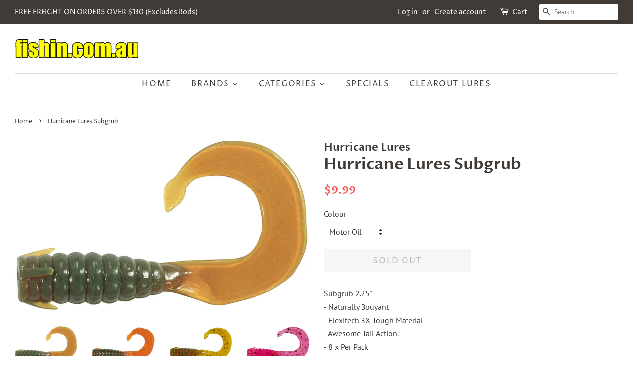

--- FILE ---
content_type: text/html; charset=utf-8
request_url: https://fishin.com.au/products/hurricane-lures-subgrub
body_size: 23869
content:
<!doctype html>
<!--[if lt IE 7]><html class="no-js lt-ie9 lt-ie8 lt-ie7" lang="en"> <![endif]-->
<!--[if IE 7]><html class="no-js lt-ie9 lt-ie8" lang="en"> <![endif]-->
<!--[if IE 8]><html class="no-js lt-ie9" lang="en"> <![endif]-->
<!--[if IE 9 ]><html class="ie9 no-js"> <![endif]-->
<!--[if (gt IE 9)|!(IE)]><!--> <html class="no-js"> <!--<![endif]-->
<head>

  <!-- Basic page needs ================================================== -->
  <meta charset="utf-8">
  <meta http-equiv="X-UA-Compatible" content="IE=edge,chrome=1">

  
  <link rel="shortcut icon" href="//fishin.com.au/cdn/shop/files/fishincomau_266c14b1-8964-41ca-941f-3f4f3c53f04e_32x32.png?v=1613711983" type="image/png" />
  

  <!-- Title and description ================================================== -->
  <title>
  Hurricane Lures Subgrub &ndash; fishin.com.au
  </title>

  
  <meta name="description" content="Subgrub 2.25&quot; - Naturally Bouyant- Flexitech 8X Tough Material- Awesome Tail Action.- 8 x Per Pack">
  

  <!-- Social meta ================================================== -->
  <!-- /snippets/social-meta-tags.liquid -->




<meta property="og:site_name" content="fishin.com.au">
<meta property="og:url" content="https://fishin.com.au/products/hurricane-lures-subgrub">
<meta property="og:title" content="Hurricane Lures Subgrub">
<meta property="og:type" content="product">
<meta property="og:description" content="Subgrub 2.25&quot; - Naturally Bouyant- Flexitech 8X Tough Material- Awesome Tail Action.- 8 x Per Pack">

  <meta property="og:price:amount" content="9.99">
  <meta property="og:price:currency" content="AUD">

<meta property="og:image" content="http://fishin.com.au/cdn/shop/products/Hurricane-Subgrub-Motor-Oil_1200x1200.jpg?v=1593128270"><meta property="og:image" content="http://fishin.com.au/cdn/shop/products/Hurricane-Subgrub-Sump-Oil_1200x1200.jpg?v=1593128270"><meta property="og:image" content="http://fishin.com.au/cdn/shop/products/Hurricane-Subgrub-Spawn-Worm_1200x1200.jpg?v=1532855834">
<meta property="og:image:secure_url" content="https://fishin.com.au/cdn/shop/products/Hurricane-Subgrub-Motor-Oil_1200x1200.jpg?v=1593128270"><meta property="og:image:secure_url" content="https://fishin.com.au/cdn/shop/products/Hurricane-Subgrub-Sump-Oil_1200x1200.jpg?v=1593128270"><meta property="og:image:secure_url" content="https://fishin.com.au/cdn/shop/products/Hurricane-Subgrub-Spawn-Worm_1200x1200.jpg?v=1532855834">


<meta name="twitter:card" content="summary_large_image">
<meta name="twitter:title" content="Hurricane Lures Subgrub">
<meta name="twitter:description" content="Subgrub 2.25&quot; - Naturally Bouyant- Flexitech 8X Tough Material- Awesome Tail Action.- 8 x Per Pack">


  <!-- Helpers ================================================== -->
  <link rel="canonical" href="https://fishin.com.au/products/hurricane-lures-subgrub">
  <meta name="viewport" content="width=device-width,initial-scale=1">
  <meta name="theme-color" content="#f25c54">

  <!-- CSS ================================================== -->
  <link href="//fishin.com.au/cdn/shop/t/12/assets/timber.scss.css?v=181846061132004801951763519726" rel="stylesheet" type="text/css" media="all" />
  <link href="//fishin.com.au/cdn/shop/t/12/assets/theme.scss.css?v=24522202490430146771763519726" rel="stylesheet" type="text/css" media="all" />

  <script>
    window.theme = window.theme || {};

    var theme = {
      strings: {
        addToCart: "Add to Cart",
        soldOut: "Sold Out",
        unavailable: "Unavailable",
        zoomClose: "Close (Esc)",
        zoomPrev: "Previous (Left arrow key)",
        zoomNext: "Next (Right arrow key)",
        addressError: "Error looking up that address",
        addressNoResults: "No results for that address",
        addressQueryLimit: "You have exceeded the Google API usage limit. Consider upgrading to a \u003ca href=\"https:\/\/developers.google.com\/maps\/premium\/usage-limits\"\u003ePremium Plan\u003c\/a\u003e.",
        authError: "There was a problem authenticating your Google Maps API Key."
      },
      settings: {
        // Adding some settings to allow the editor to update correctly when they are changed
        enableWideLayout: true,
        typeAccentTransform: true,
        typeAccentSpacing: true,
        baseFontSize: '16px',
        headerBaseFontSize: '32px',
        accentFontSize: '16px'
      },
      variables: {
        mediaQueryMedium: 'screen and (max-width: 768px)',
        bpSmall: false
      },
      moneyFormat: "${{amount}}"
    }

    document.documentElement.className = document.documentElement.className.replace('no-js', 'supports-js');
  </script>

  <!-- Header hook for plugins ================================================== -->
  <script>window.performance && window.performance.mark && window.performance.mark('shopify.content_for_header.start');</script><meta name="google-site-verification" content="Hhj6lHs3FSQr_SeYIJjsCfduqdDMUdtqywSpVGEyuhA">
<meta name="facebook-domain-verification" content="2k326a00xe308jvzuh7pm14fu785ko">
<meta id="shopify-digital-wallet" name="shopify-digital-wallet" content="/5678301302/digital_wallets/dialog">
<meta name="shopify-checkout-api-token" content="7ac36e3043adcf0db414370a3b6ba030">
<meta id="in-context-paypal-metadata" data-shop-id="5678301302" data-venmo-supported="false" data-environment="production" data-locale="en_US" data-paypal-v4="true" data-currency="AUD">
<link rel="alternate" type="application/json+oembed" href="https://fishin.com.au/products/hurricane-lures-subgrub.oembed">
<script async="async" src="/checkouts/internal/preloads.js?locale=en-AU"></script>
<link rel="preconnect" href="https://shop.app" crossorigin="anonymous">
<script async="async" src="https://shop.app/checkouts/internal/preloads.js?locale=en-AU&shop_id=5678301302" crossorigin="anonymous"></script>
<script id="apple-pay-shop-capabilities" type="application/json">{"shopId":5678301302,"countryCode":"AU","currencyCode":"AUD","merchantCapabilities":["supports3DS"],"merchantId":"gid:\/\/shopify\/Shop\/5678301302","merchantName":"fishin.com.au","requiredBillingContactFields":["postalAddress","email"],"requiredShippingContactFields":["postalAddress","email"],"shippingType":"shipping","supportedNetworks":["visa","masterCard","amex","jcb"],"total":{"type":"pending","label":"fishin.com.au","amount":"1.00"},"shopifyPaymentsEnabled":true,"supportsSubscriptions":true}</script>
<script id="shopify-features" type="application/json">{"accessToken":"7ac36e3043adcf0db414370a3b6ba030","betas":["rich-media-storefront-analytics"],"domain":"fishin.com.au","predictiveSearch":true,"shopId":5678301302,"locale":"en"}</script>
<script>var Shopify = Shopify || {};
Shopify.shop = "fishin-com-au.myshopify.com";
Shopify.locale = "en";
Shopify.currency = {"active":"AUD","rate":"1.0"};
Shopify.country = "AU";
Shopify.theme = {"name":"Minimal","id":39341686902,"schema_name":"Minimal","schema_version":"7.0.1","theme_store_id":380,"role":"main"};
Shopify.theme.handle = "null";
Shopify.theme.style = {"id":null,"handle":null};
Shopify.cdnHost = "fishin.com.au/cdn";
Shopify.routes = Shopify.routes || {};
Shopify.routes.root = "/";</script>
<script type="module">!function(o){(o.Shopify=o.Shopify||{}).modules=!0}(window);</script>
<script>!function(o){function n(){var o=[];function n(){o.push(Array.prototype.slice.apply(arguments))}return n.q=o,n}var t=o.Shopify=o.Shopify||{};t.loadFeatures=n(),t.autoloadFeatures=n()}(window);</script>
<script>
  window.ShopifyPay = window.ShopifyPay || {};
  window.ShopifyPay.apiHost = "shop.app\/pay";
  window.ShopifyPay.redirectState = null;
</script>
<script id="shop-js-analytics" type="application/json">{"pageType":"product"}</script>
<script defer="defer" async type="module" src="//fishin.com.au/cdn/shopifycloud/shop-js/modules/v2/client.init-shop-cart-sync_DtuiiIyl.en.esm.js"></script>
<script defer="defer" async type="module" src="//fishin.com.au/cdn/shopifycloud/shop-js/modules/v2/chunk.common_CUHEfi5Q.esm.js"></script>
<script type="module">
  await import("//fishin.com.au/cdn/shopifycloud/shop-js/modules/v2/client.init-shop-cart-sync_DtuiiIyl.en.esm.js");
await import("//fishin.com.au/cdn/shopifycloud/shop-js/modules/v2/chunk.common_CUHEfi5Q.esm.js");

  window.Shopify.SignInWithShop?.initShopCartSync?.({"fedCMEnabled":true,"windoidEnabled":true});

</script>
<script>
  window.Shopify = window.Shopify || {};
  if (!window.Shopify.featureAssets) window.Shopify.featureAssets = {};
  window.Shopify.featureAssets['shop-js'] = {"shop-cart-sync":["modules/v2/client.shop-cart-sync_DFoTY42P.en.esm.js","modules/v2/chunk.common_CUHEfi5Q.esm.js"],"init-fed-cm":["modules/v2/client.init-fed-cm_D2UNy1i2.en.esm.js","modules/v2/chunk.common_CUHEfi5Q.esm.js"],"init-shop-email-lookup-coordinator":["modules/v2/client.init-shop-email-lookup-coordinator_BQEe2rDt.en.esm.js","modules/v2/chunk.common_CUHEfi5Q.esm.js"],"shop-cash-offers":["modules/v2/client.shop-cash-offers_3CTtReFF.en.esm.js","modules/v2/chunk.common_CUHEfi5Q.esm.js","modules/v2/chunk.modal_BewljZkx.esm.js"],"shop-button":["modules/v2/client.shop-button_C6oxCjDL.en.esm.js","modules/v2/chunk.common_CUHEfi5Q.esm.js"],"init-windoid":["modules/v2/client.init-windoid_5pix8xhK.en.esm.js","modules/v2/chunk.common_CUHEfi5Q.esm.js"],"avatar":["modules/v2/client.avatar_BTnouDA3.en.esm.js"],"init-shop-cart-sync":["modules/v2/client.init-shop-cart-sync_DtuiiIyl.en.esm.js","modules/v2/chunk.common_CUHEfi5Q.esm.js"],"shop-toast-manager":["modules/v2/client.shop-toast-manager_BYv_8cH1.en.esm.js","modules/v2/chunk.common_CUHEfi5Q.esm.js"],"pay-button":["modules/v2/client.pay-button_FnF9EIkY.en.esm.js","modules/v2/chunk.common_CUHEfi5Q.esm.js"],"shop-login-button":["modules/v2/client.shop-login-button_CH1KUpOf.en.esm.js","modules/v2/chunk.common_CUHEfi5Q.esm.js","modules/v2/chunk.modal_BewljZkx.esm.js"],"init-customer-accounts-sign-up":["modules/v2/client.init-customer-accounts-sign-up_aj7QGgYS.en.esm.js","modules/v2/client.shop-login-button_CH1KUpOf.en.esm.js","modules/v2/chunk.common_CUHEfi5Q.esm.js","modules/v2/chunk.modal_BewljZkx.esm.js"],"init-shop-for-new-customer-accounts":["modules/v2/client.init-shop-for-new-customer-accounts_NbnYRf_7.en.esm.js","modules/v2/client.shop-login-button_CH1KUpOf.en.esm.js","modules/v2/chunk.common_CUHEfi5Q.esm.js","modules/v2/chunk.modal_BewljZkx.esm.js"],"init-customer-accounts":["modules/v2/client.init-customer-accounts_ppedhqCH.en.esm.js","modules/v2/client.shop-login-button_CH1KUpOf.en.esm.js","modules/v2/chunk.common_CUHEfi5Q.esm.js","modules/v2/chunk.modal_BewljZkx.esm.js"],"shop-follow-button":["modules/v2/client.shop-follow-button_CMIBBa6u.en.esm.js","modules/v2/chunk.common_CUHEfi5Q.esm.js","modules/v2/chunk.modal_BewljZkx.esm.js"],"lead-capture":["modules/v2/client.lead-capture_But0hIyf.en.esm.js","modules/v2/chunk.common_CUHEfi5Q.esm.js","modules/v2/chunk.modal_BewljZkx.esm.js"],"checkout-modal":["modules/v2/client.checkout-modal_BBxc70dQ.en.esm.js","modules/v2/chunk.common_CUHEfi5Q.esm.js","modules/v2/chunk.modal_BewljZkx.esm.js"],"shop-login":["modules/v2/client.shop-login_hM3Q17Kl.en.esm.js","modules/v2/chunk.common_CUHEfi5Q.esm.js","modules/v2/chunk.modal_BewljZkx.esm.js"],"payment-terms":["modules/v2/client.payment-terms_CAtGlQYS.en.esm.js","modules/v2/chunk.common_CUHEfi5Q.esm.js","modules/v2/chunk.modal_BewljZkx.esm.js"]};
</script>
<script>(function() {
  var isLoaded = false;
  function asyncLoad() {
    if (isLoaded) return;
    isLoaded = true;
    var urls = ["https:\/\/chimpstatic.com\/mcjs-connected\/js\/users\/58c3d4df8a9c10f93563d4b4e\/9c4c37c9a6e83e6819a2dee38.js?shop=fishin-com-au.myshopify.com"];
    for (var i = 0; i < urls.length; i++) {
      var s = document.createElement('script');
      s.type = 'text/javascript';
      s.async = true;
      s.src = urls[i];
      var x = document.getElementsByTagName('script')[0];
      x.parentNode.insertBefore(s, x);
    }
  };
  if(window.attachEvent) {
    window.attachEvent('onload', asyncLoad);
  } else {
    window.addEventListener('load', asyncLoad, false);
  }
})();</script>
<script id="__st">var __st={"a":5678301302,"offset":39600,"reqid":"af0fee97-36d1-4469-bcb6-d59adee304fe-1767019472","pageurl":"fishin.com.au\/products\/hurricane-lures-subgrub","u":"8725ebfbe2c6","p":"product","rtyp":"product","rid":1913578389622};</script>
<script>window.ShopifyPaypalV4VisibilityTracking = true;</script>
<script id="captcha-bootstrap">!function(){'use strict';const t='contact',e='account',n='new_comment',o=[[t,t],['blogs',n],['comments',n],[t,'customer']],c=[[e,'customer_login'],[e,'guest_login'],[e,'recover_customer_password'],[e,'create_customer']],r=t=>t.map((([t,e])=>`form[action*='/${t}']:not([data-nocaptcha='true']) input[name='form_type'][value='${e}']`)).join(','),a=t=>()=>t?[...document.querySelectorAll(t)].map((t=>t.form)):[];function s(){const t=[...o],e=r(t);return a(e)}const i='password',u='form_key',d=['recaptcha-v3-token','g-recaptcha-response','h-captcha-response',i],f=()=>{try{return window.sessionStorage}catch{return}},m='__shopify_v',_=t=>t.elements[u];function p(t,e,n=!1){try{const o=window.sessionStorage,c=JSON.parse(o.getItem(e)),{data:r}=function(t){const{data:e,action:n}=t;return t[m]||n?{data:e,action:n}:{data:t,action:n}}(c);for(const[e,n]of Object.entries(r))t.elements[e]&&(t.elements[e].value=n);n&&o.removeItem(e)}catch(o){console.error('form repopulation failed',{error:o})}}const l='form_type',E='cptcha';function T(t){t.dataset[E]=!0}const w=window,h=w.document,L='Shopify',v='ce_forms',y='captcha';let A=!1;((t,e)=>{const n=(g='f06e6c50-85a8-45c8-87d0-21a2b65856fe',I='https://cdn.shopify.com/shopifycloud/storefront-forms-hcaptcha/ce_storefront_forms_captcha_hcaptcha.v1.5.2.iife.js',D={infoText:'Protected by hCaptcha',privacyText:'Privacy',termsText:'Terms'},(t,e,n)=>{const o=w[L][v],c=o.bindForm;if(c)return c(t,g,e,D).then(n);var r;o.q.push([[t,g,e,D],n]),r=I,A||(h.body.append(Object.assign(h.createElement('script'),{id:'captcha-provider',async:!0,src:r})),A=!0)});var g,I,D;w[L]=w[L]||{},w[L][v]=w[L][v]||{},w[L][v].q=[],w[L][y]=w[L][y]||{},w[L][y].protect=function(t,e){n(t,void 0,e),T(t)},Object.freeze(w[L][y]),function(t,e,n,w,h,L){const[v,y,A,g]=function(t,e,n){const i=e?o:[],u=t?c:[],d=[...i,...u],f=r(d),m=r(i),_=r(d.filter((([t,e])=>n.includes(e))));return[a(f),a(m),a(_),s()]}(w,h,L),I=t=>{const e=t.target;return e instanceof HTMLFormElement?e:e&&e.form},D=t=>v().includes(t);t.addEventListener('submit',(t=>{const e=I(t);if(!e)return;const n=D(e)&&!e.dataset.hcaptchaBound&&!e.dataset.recaptchaBound,o=_(e),c=g().includes(e)&&(!o||!o.value);(n||c)&&t.preventDefault(),c&&!n&&(function(t){try{if(!f())return;!function(t){const e=f();if(!e)return;const n=_(t);if(!n)return;const o=n.value;o&&e.removeItem(o)}(t);const e=Array.from(Array(32),(()=>Math.random().toString(36)[2])).join('');!function(t,e){_(t)||t.append(Object.assign(document.createElement('input'),{type:'hidden',name:u})),t.elements[u].value=e}(t,e),function(t,e){const n=f();if(!n)return;const o=[...t.querySelectorAll(`input[type='${i}']`)].map((({name:t})=>t)),c=[...d,...o],r={};for(const[a,s]of new FormData(t).entries())c.includes(a)||(r[a]=s);n.setItem(e,JSON.stringify({[m]:1,action:t.action,data:r}))}(t,e)}catch(e){console.error('failed to persist form',e)}}(e),e.submit())}));const S=(t,e)=>{t&&!t.dataset[E]&&(n(t,e.some((e=>e===t))),T(t))};for(const o of['focusin','change'])t.addEventListener(o,(t=>{const e=I(t);D(e)&&S(e,y())}));const B=e.get('form_key'),M=e.get(l),P=B&&M;t.addEventListener('DOMContentLoaded',(()=>{const t=y();if(P)for(const e of t)e.elements[l].value===M&&p(e,B);[...new Set([...A(),...v().filter((t=>'true'===t.dataset.shopifyCaptcha))])].forEach((e=>S(e,t)))}))}(h,new URLSearchParams(w.location.search),n,t,e,['guest_login'])})(!0,!0)}();</script>
<script integrity="sha256-4kQ18oKyAcykRKYeNunJcIwy7WH5gtpwJnB7kiuLZ1E=" data-source-attribution="shopify.loadfeatures" defer="defer" src="//fishin.com.au/cdn/shopifycloud/storefront/assets/storefront/load_feature-a0a9edcb.js" crossorigin="anonymous"></script>
<script crossorigin="anonymous" defer="defer" src="//fishin.com.au/cdn/shopifycloud/storefront/assets/shopify_pay/storefront-65b4c6d7.js?v=20250812"></script>
<script data-source-attribution="shopify.dynamic_checkout.dynamic.init">var Shopify=Shopify||{};Shopify.PaymentButton=Shopify.PaymentButton||{isStorefrontPortableWallets:!0,init:function(){window.Shopify.PaymentButton.init=function(){};var t=document.createElement("script");t.src="https://fishin.com.au/cdn/shopifycloud/portable-wallets/latest/portable-wallets.en.js",t.type="module",document.head.appendChild(t)}};
</script>
<script data-source-attribution="shopify.dynamic_checkout.buyer_consent">
  function portableWalletsHideBuyerConsent(e){var t=document.getElementById("shopify-buyer-consent"),n=document.getElementById("shopify-subscription-policy-button");t&&n&&(t.classList.add("hidden"),t.setAttribute("aria-hidden","true"),n.removeEventListener("click",e))}function portableWalletsShowBuyerConsent(e){var t=document.getElementById("shopify-buyer-consent"),n=document.getElementById("shopify-subscription-policy-button");t&&n&&(t.classList.remove("hidden"),t.removeAttribute("aria-hidden"),n.addEventListener("click",e))}window.Shopify?.PaymentButton&&(window.Shopify.PaymentButton.hideBuyerConsent=portableWalletsHideBuyerConsent,window.Shopify.PaymentButton.showBuyerConsent=portableWalletsShowBuyerConsent);
</script>
<script data-source-attribution="shopify.dynamic_checkout.cart.bootstrap">document.addEventListener("DOMContentLoaded",(function(){function t(){return document.querySelector("shopify-accelerated-checkout-cart, shopify-accelerated-checkout")}if(t())Shopify.PaymentButton.init();else{new MutationObserver((function(e,n){t()&&(Shopify.PaymentButton.init(),n.disconnect())})).observe(document.body,{childList:!0,subtree:!0})}}));
</script>
<link id="shopify-accelerated-checkout-styles" rel="stylesheet" media="screen" href="https://fishin.com.au/cdn/shopifycloud/portable-wallets/latest/accelerated-checkout-backwards-compat.css" crossorigin="anonymous">
<style id="shopify-accelerated-checkout-cart">
        #shopify-buyer-consent {
  margin-top: 1em;
  display: inline-block;
  width: 100%;
}

#shopify-buyer-consent.hidden {
  display: none;
}

#shopify-subscription-policy-button {
  background: none;
  border: none;
  padding: 0;
  text-decoration: underline;
  font-size: inherit;
  cursor: pointer;
}

#shopify-subscription-policy-button::before {
  box-shadow: none;
}

      </style>

<script>window.performance && window.performance.mark && window.performance.mark('shopify.content_for_header.end');</script>

  <script>window.BOLD = window.BOLD || {};
    window.BOLD.common = window.BOLD.common || {};
    window.BOLD.common.Shopify = window.BOLD.common.Shopify || {};

    window.BOLD.common.Shopify.shop = {
        domain: 'fishin.com.au',
        permanent_domain: 'fishin-com-au.myshopify.com',
        url: 'https://fishin.com.au',
        secure_url: 'https://fishin.com.au',
        money_format: "${{amount}}",
        currency: "AUD"
    };

    window.BOLD.common.Shopify.cart = {"note":null,"attributes":{},"original_total_price":0,"total_price":0,"total_discount":0,"total_weight":0.0,"item_count":0,"items":[],"requires_shipping":false,"currency":"AUD","items_subtotal_price":0,"cart_level_discount_applications":[],"checkout_charge_amount":0};
    window.BOLD.common.template = 'product';window.BOLD.common.Shopify.formatMoney = function(money, format) {
        function n(t, e) {
            return "undefined" == typeof t ? e : t
        }
        function r(t, e, r, i) {
            if (e = n(e, 2),
            r = n(r, ","),
            i = n(i, "."),
            isNaN(t) || null == t)
                return 0;
            t = (t / 100).toFixed(e);
            var o = t.split(".")
              , a = o[0].replace(/(\d)(?=(\d\d\d)+(?!\d))/g, "$1" + r)
              , s = o[1] ? i + o[1] : "";
            return a + s
        }
        "string" == typeof money && (money = money.replace(".", ""));
        var i = ""
          , o = /\{\{\s*(\w+)\s*\}\}/
          , a = format || window.BOLD.common.Shopify.shop.money_format || window.Shopify.money_format || "$ {{ amount }}";
        switch (a.match(o)[1]) {
            case "amount":
                i = r(money, 2);
                break;
            case "amount_no_decimals":
                i = r(money, 0);
                break;
            case "amount_with_comma_separator":
                i = r(money, 2, ".", ",");
                break;
            case "amount_no_decimals_with_comma_separator":
                i = r(money, 0, ".", ",");
                break;
            case "amount_with_space_separator":
                i = r(money, 2, ".", " ");
                break;
            case "amount_no_decimals_with_space_separator":
                i = r(money, 0, ".", " ");
                break;
        }
        return a.replace(o, i);
    };

    window.BOLD.common.Shopify.saveProduct = function (handle, product) {
        if (typeof handle === 'string' && typeof window.BOLD.common.Shopify.products[handle] === 'undefined') {
            if (typeof product === 'number') {
                window.BOLD.common.Shopify.handles[product] = handle;
                product = { id: product };
            }
            window.BOLD.common.Shopify.products[handle] = product;
        }
    };

	window.BOLD.common.Shopify.saveVariant = function (variant_id, variant) {
		if (typeof variant_id === 'number' && typeof window.BOLD.common.Shopify.variants[variant_id] === 'undefined') {
			window.BOLD.common.Shopify.variants[variant_id] = variant;
		}
	};window.BOLD.common.Shopify.products = window.BOLD.common.Shopify.products || {};
    window.BOLD.common.Shopify.variants = window.BOLD.common.Shopify.variants || {};
    window.BOLD.common.Shopify.handles = window.BOLD.common.Shopify.handles || {};window.BOLD.common.Shopify.handle = "hurricane-lures-subgrub"
window.BOLD.common.Shopify.saveProduct("hurricane-lures-subgrub", 1913578389622);window.BOLD.common.Shopify.saveVariant(18212220534902, {product_id: 1913578389622, price: 999, group_id: 'null'});window.BOLD.common.Shopify.saveVariant(31843961274486, {product_id: 1913578389622, price: 999, group_id: 'null'});window.BOLD.common.Shopify.saveVariant(18212220502134, {product_id: 1913578389622, price: 999, group_id: 'null'});window.BOLD.common.Shopify.saveVariant(18212220567670, {product_id: 1913578389622, price: 999, group_id: 'null'});window.BOLD.common.Shopify.saveVariant(18212244815990, {product_id: 1913578389622, price: 999, group_id: 'null'});window.BOLD.common.Shopify.metafields = window.BOLD.common.Shopify.metafields || {};window.BOLD.common.Shopify.metafields["bold_rp"] = {};</script>

<link href="//fishin.com.au/cdn/shop/t/12/assets/bold-upsell.css?v=30856096068124301641537087171" rel="stylesheet" type="text/css" media="all" />
<link href="//fishin.com.au/cdn/shop/t/12/assets/bold-upsell-custom.css?v=150135899998303055901537087172" rel="stylesheet" type="text/css" media="all" />


  
<!--[if lt IE 9]>
<script src="//cdnjs.cloudflare.com/ajax/libs/html5shiv/3.7.2/html5shiv.min.js" type="text/javascript"></script>
<![endif]-->


  <script src="//fishin.com.au/cdn/shop/t/12/assets/jquery-2.2.3.min.js?v=58211863146907186831529389939" type="text/javascript"></script>

  <!--[if (gt IE 9)|!(IE)]><!--><script src="//fishin.com.au/cdn/shop/t/12/assets/lazysizes.min.js?v=177476512571513845041529389939" async="async"></script><!--<![endif]-->
  <!--[if lte IE 9]><script src="//fishin.com.au/cdn/shop/t/12/assets/lazysizes.min.js?v=177476512571513845041529389939"></script><![endif]-->

  
  

<script>
window.oncontextmenu = function () { return false; }
</script>
  
<link href="https://monorail-edge.shopifysvc.com" rel="dns-prefetch">
<script>(function(){if ("sendBeacon" in navigator && "performance" in window) {try {var session_token_from_headers = performance.getEntriesByType('navigation')[0].serverTiming.find(x => x.name == '_s').description;} catch {var session_token_from_headers = undefined;}var session_cookie_matches = document.cookie.match(/_shopify_s=([^;]*)/);var session_token_from_cookie = session_cookie_matches && session_cookie_matches.length === 2 ? session_cookie_matches[1] : "";var session_token = session_token_from_headers || session_token_from_cookie || "";function handle_abandonment_event(e) {var entries = performance.getEntries().filter(function(entry) {return /monorail-edge.shopifysvc.com/.test(entry.name);});if (!window.abandonment_tracked && entries.length === 0) {window.abandonment_tracked = true;var currentMs = Date.now();var navigation_start = performance.timing.navigationStart;var payload = {shop_id: 5678301302,url: window.location.href,navigation_start,duration: currentMs - navigation_start,session_token,page_type: "product"};window.navigator.sendBeacon("https://monorail-edge.shopifysvc.com/v1/produce", JSON.stringify({schema_id: "online_store_buyer_site_abandonment/1.1",payload: payload,metadata: {event_created_at_ms: currentMs,event_sent_at_ms: currentMs}}));}}window.addEventListener('pagehide', handle_abandonment_event);}}());</script>
<script id="web-pixels-manager-setup">(function e(e,d,r,n,o){if(void 0===o&&(o={}),!Boolean(null===(a=null===(i=window.Shopify)||void 0===i?void 0:i.analytics)||void 0===a?void 0:a.replayQueue)){var i,a;window.Shopify=window.Shopify||{};var t=window.Shopify;t.analytics=t.analytics||{};var s=t.analytics;s.replayQueue=[],s.publish=function(e,d,r){return s.replayQueue.push([e,d,r]),!0};try{self.performance.mark("wpm:start")}catch(e){}var l=function(){var e={modern:/Edge?\/(1{2}[4-9]|1[2-9]\d|[2-9]\d{2}|\d{4,})\.\d+(\.\d+|)|Firefox\/(1{2}[4-9]|1[2-9]\d|[2-9]\d{2}|\d{4,})\.\d+(\.\d+|)|Chrom(ium|e)\/(9{2}|\d{3,})\.\d+(\.\d+|)|(Maci|X1{2}).+ Version\/(15\.\d+|(1[6-9]|[2-9]\d|\d{3,})\.\d+)([,.]\d+|)( \(\w+\)|)( Mobile\/\w+|) Safari\/|Chrome.+OPR\/(9{2}|\d{3,})\.\d+\.\d+|(CPU[ +]OS|iPhone[ +]OS|CPU[ +]iPhone|CPU IPhone OS|CPU iPad OS)[ +]+(15[._]\d+|(1[6-9]|[2-9]\d|\d{3,})[._]\d+)([._]\d+|)|Android:?[ /-](13[3-9]|1[4-9]\d|[2-9]\d{2}|\d{4,})(\.\d+|)(\.\d+|)|Android.+Firefox\/(13[5-9]|1[4-9]\d|[2-9]\d{2}|\d{4,})\.\d+(\.\d+|)|Android.+Chrom(ium|e)\/(13[3-9]|1[4-9]\d|[2-9]\d{2}|\d{4,})\.\d+(\.\d+|)|SamsungBrowser\/([2-9]\d|\d{3,})\.\d+/,legacy:/Edge?\/(1[6-9]|[2-9]\d|\d{3,})\.\d+(\.\d+|)|Firefox\/(5[4-9]|[6-9]\d|\d{3,})\.\d+(\.\d+|)|Chrom(ium|e)\/(5[1-9]|[6-9]\d|\d{3,})\.\d+(\.\d+|)([\d.]+$|.*Safari\/(?![\d.]+ Edge\/[\d.]+$))|(Maci|X1{2}).+ Version\/(10\.\d+|(1[1-9]|[2-9]\d|\d{3,})\.\d+)([,.]\d+|)( \(\w+\)|)( Mobile\/\w+|) Safari\/|Chrome.+OPR\/(3[89]|[4-9]\d|\d{3,})\.\d+\.\d+|(CPU[ +]OS|iPhone[ +]OS|CPU[ +]iPhone|CPU IPhone OS|CPU iPad OS)[ +]+(10[._]\d+|(1[1-9]|[2-9]\d|\d{3,})[._]\d+)([._]\d+|)|Android:?[ /-](13[3-9]|1[4-9]\d|[2-9]\d{2}|\d{4,})(\.\d+|)(\.\d+|)|Mobile Safari.+OPR\/([89]\d|\d{3,})\.\d+\.\d+|Android.+Firefox\/(13[5-9]|1[4-9]\d|[2-9]\d{2}|\d{4,})\.\d+(\.\d+|)|Android.+Chrom(ium|e)\/(13[3-9]|1[4-9]\d|[2-9]\d{2}|\d{4,})\.\d+(\.\d+|)|Android.+(UC? ?Browser|UCWEB|U3)[ /]?(15\.([5-9]|\d{2,})|(1[6-9]|[2-9]\d|\d{3,})\.\d+)\.\d+|SamsungBrowser\/(5\.\d+|([6-9]|\d{2,})\.\d+)|Android.+MQ{2}Browser\/(14(\.(9|\d{2,})|)|(1[5-9]|[2-9]\d|\d{3,})(\.\d+|))(\.\d+|)|K[Aa][Ii]OS\/(3\.\d+|([4-9]|\d{2,})\.\d+)(\.\d+|)/},d=e.modern,r=e.legacy,n=navigator.userAgent;return n.match(d)?"modern":n.match(r)?"legacy":"unknown"}(),u="modern"===l?"modern":"legacy",c=(null!=n?n:{modern:"",legacy:""})[u],f=function(e){return[e.baseUrl,"/wpm","/b",e.hashVersion,"modern"===e.buildTarget?"m":"l",".js"].join("")}({baseUrl:d,hashVersion:r,buildTarget:u}),m=function(e){var d=e.version,r=e.bundleTarget,n=e.surface,o=e.pageUrl,i=e.monorailEndpoint;return{emit:function(e){var a=e.status,t=e.errorMsg,s=(new Date).getTime(),l=JSON.stringify({metadata:{event_sent_at_ms:s},events:[{schema_id:"web_pixels_manager_load/3.1",payload:{version:d,bundle_target:r,page_url:o,status:a,surface:n,error_msg:t},metadata:{event_created_at_ms:s}}]});if(!i)return console&&console.warn&&console.warn("[Web Pixels Manager] No Monorail endpoint provided, skipping logging."),!1;try{return self.navigator.sendBeacon.bind(self.navigator)(i,l)}catch(e){}var u=new XMLHttpRequest;try{return u.open("POST",i,!0),u.setRequestHeader("Content-Type","text/plain"),u.send(l),!0}catch(e){return console&&console.warn&&console.warn("[Web Pixels Manager] Got an unhandled error while logging to Monorail."),!1}}}}({version:r,bundleTarget:l,surface:e.surface,pageUrl:self.location.href,monorailEndpoint:e.monorailEndpoint});try{o.browserTarget=l,function(e){var d=e.src,r=e.async,n=void 0===r||r,o=e.onload,i=e.onerror,a=e.sri,t=e.scriptDataAttributes,s=void 0===t?{}:t,l=document.createElement("script"),u=document.querySelector("head"),c=document.querySelector("body");if(l.async=n,l.src=d,a&&(l.integrity=a,l.crossOrigin="anonymous"),s)for(var f in s)if(Object.prototype.hasOwnProperty.call(s,f))try{l.dataset[f]=s[f]}catch(e){}if(o&&l.addEventListener("load",o),i&&l.addEventListener("error",i),u)u.appendChild(l);else{if(!c)throw new Error("Did not find a head or body element to append the script");c.appendChild(l)}}({src:f,async:!0,onload:function(){if(!function(){var e,d;return Boolean(null===(d=null===(e=window.Shopify)||void 0===e?void 0:e.analytics)||void 0===d?void 0:d.initialized)}()){var d=window.webPixelsManager.init(e)||void 0;if(d){var r=window.Shopify.analytics;r.replayQueue.forEach((function(e){var r=e[0],n=e[1],o=e[2];d.publishCustomEvent(r,n,o)})),r.replayQueue=[],r.publish=d.publishCustomEvent,r.visitor=d.visitor,r.initialized=!0}}},onerror:function(){return m.emit({status:"failed",errorMsg:"".concat(f," has failed to load")})},sri:function(e){var d=/^sha384-[A-Za-z0-9+/=]+$/;return"string"==typeof e&&d.test(e)}(c)?c:"",scriptDataAttributes:o}),m.emit({status:"loading"})}catch(e){m.emit({status:"failed",errorMsg:(null==e?void 0:e.message)||"Unknown error"})}}})({shopId: 5678301302,storefrontBaseUrl: "https://fishin.com.au",extensionsBaseUrl: "https://extensions.shopifycdn.com/cdn/shopifycloud/web-pixels-manager",monorailEndpoint: "https://monorail-edge.shopifysvc.com/unstable/produce_batch",surface: "storefront-renderer",enabledBetaFlags: ["2dca8a86","a0d5f9d2"],webPixelsConfigList: [{"id":"281641078","configuration":"{\"config\":\"{\\\"pixel_id\\\":\\\"G-LX5FVZGKV0\\\",\\\"target_country\\\":\\\"AU\\\",\\\"gtag_events\\\":[{\\\"type\\\":\\\"search\\\",\\\"action_label\\\":[\\\"G-LX5FVZGKV0\\\",\\\"AW-685816162\\\/tTZNCOOxs7cBEOLygscC\\\"]},{\\\"type\\\":\\\"begin_checkout\\\",\\\"action_label\\\":[\\\"G-LX5FVZGKV0\\\",\\\"AW-685816162\\\/Y8qRCOCxs7cBEOLygscC\\\"]},{\\\"type\\\":\\\"view_item\\\",\\\"action_label\\\":[\\\"G-LX5FVZGKV0\\\",\\\"AW-685816162\\\/pRwoCNqxs7cBEOLygscC\\\",\\\"MC-2MNDZCK27L\\\"]},{\\\"type\\\":\\\"purchase\\\",\\\"action_label\\\":[\\\"G-LX5FVZGKV0\\\",\\\"AW-685816162\\\/eM03CN-ws7cBEOLygscC\\\",\\\"MC-2MNDZCK27L\\\"]},{\\\"type\\\":\\\"page_view\\\",\\\"action_label\\\":[\\\"G-LX5FVZGKV0\\\",\\\"AW-685816162\\\/pR1tCNyws7cBEOLygscC\\\",\\\"MC-2MNDZCK27L\\\"]},{\\\"type\\\":\\\"add_payment_info\\\",\\\"action_label\\\":[\\\"G-LX5FVZGKV0\\\",\\\"AW-685816162\\\/NzWRCOaxs7cBEOLygscC\\\"]},{\\\"type\\\":\\\"add_to_cart\\\",\\\"action_label\\\":[\\\"G-LX5FVZGKV0\\\",\\\"AW-685816162\\\/uyUhCN2xs7cBEOLygscC\\\"]}],\\\"enable_monitoring_mode\\\":false}\"}","eventPayloadVersion":"v1","runtimeContext":"OPEN","scriptVersion":"b2a88bafab3e21179ed38636efcd8a93","type":"APP","apiClientId":1780363,"privacyPurposes":[],"dataSharingAdjustments":{"protectedCustomerApprovalScopes":["read_customer_address","read_customer_email","read_customer_name","read_customer_personal_data","read_customer_phone"]}},{"id":"90341494","configuration":"{\"pixel_id\":\"1826987564264813\",\"pixel_type\":\"facebook_pixel\",\"metaapp_system_user_token\":\"-\"}","eventPayloadVersion":"v1","runtimeContext":"OPEN","scriptVersion":"ca16bc87fe92b6042fbaa3acc2fbdaa6","type":"APP","apiClientId":2329312,"privacyPurposes":["ANALYTICS","MARKETING","SALE_OF_DATA"],"dataSharingAdjustments":{"protectedCustomerApprovalScopes":["read_customer_address","read_customer_email","read_customer_name","read_customer_personal_data","read_customer_phone"]}},{"id":"shopify-app-pixel","configuration":"{}","eventPayloadVersion":"v1","runtimeContext":"STRICT","scriptVersion":"0450","apiClientId":"shopify-pixel","type":"APP","privacyPurposes":["ANALYTICS","MARKETING"]},{"id":"shopify-custom-pixel","eventPayloadVersion":"v1","runtimeContext":"LAX","scriptVersion":"0450","apiClientId":"shopify-pixel","type":"CUSTOM","privacyPurposes":["ANALYTICS","MARKETING"]}],isMerchantRequest: false,initData: {"shop":{"name":"fishin.com.au","paymentSettings":{"currencyCode":"AUD"},"myshopifyDomain":"fishin-com-au.myshopify.com","countryCode":"AU","storefrontUrl":"https:\/\/fishin.com.au"},"customer":null,"cart":null,"checkout":null,"productVariants":[{"price":{"amount":9.99,"currencyCode":"AUD"},"product":{"title":"Hurricane Lures Subgrub","vendor":"Hurricane Lures","id":"1913578389622","untranslatedTitle":"Hurricane Lures Subgrub","url":"\/products\/hurricane-lures-subgrub","type":"Hurricane Lures Subgrub"},"id":"18212220534902","image":{"src":"\/\/fishin.com.au\/cdn\/shop\/products\/Hurricane-Subgrub-Motor-Oil.jpg?v=1593128270"},"sku":"","title":"Motor Oil","untranslatedTitle":"Motor Oil"},{"price":{"amount":9.99,"currencyCode":"AUD"},"product":{"title":"Hurricane Lures Subgrub","vendor":"Hurricane Lures","id":"1913578389622","untranslatedTitle":"Hurricane Lures Subgrub","url":"\/products\/hurricane-lures-subgrub","type":"Hurricane Lures Subgrub"},"id":"31843961274486","image":{"src":"\/\/fishin.com.au\/cdn\/shop\/products\/sandworm.png?v=1591833028"},"sku":"","title":"Sandworm","untranslatedTitle":"Sandworm"},{"price":{"amount":9.99,"currencyCode":"AUD"},"product":{"title":"Hurricane Lures Subgrub","vendor":"Hurricane Lures","id":"1913578389622","untranslatedTitle":"Hurricane Lures Subgrub","url":"\/products\/hurricane-lures-subgrub","type":"Hurricane Lures Subgrub"},"id":"18212220502134","image":{"src":"\/\/fishin.com.au\/cdn\/shop\/products\/Hurricane-Subgrub-Sump-Oil.jpg?v=1593128270"},"sku":"","title":"Sump Oil","untranslatedTitle":"Sump Oil"},{"price":{"amount":9.99,"currencyCode":"AUD"},"product":{"title":"Hurricane Lures Subgrub","vendor":"Hurricane Lures","id":"1913578389622","untranslatedTitle":"Hurricane Lures Subgrub","url":"\/products\/hurricane-lures-subgrub","type":"Hurricane Lures Subgrub"},"id":"18212220567670","image":{"src":"\/\/fishin.com.au\/cdn\/shop\/products\/Hurricane-Subgrub-Spawn-Worm.jpg?v=1532855834"},"sku":"","title":"Spawn Worm","untranslatedTitle":"Spawn Worm"},{"price":{"amount":9.99,"currencyCode":"AUD"},"product":{"title":"Hurricane Lures Subgrub","vendor":"Hurricane Lures","id":"1913578389622","untranslatedTitle":"Hurricane Lures Subgrub","url":"\/products\/hurricane-lures-subgrub","type":"Hurricane Lures Subgrub"},"id":"18212244815990","image":{"src":"\/\/fishin.com.au\/cdn\/shop\/products\/Hurricane-Subgrub-Pink-Flash.jpg?v=1532855911"},"sku":"","title":"Pink Flash","untranslatedTitle":"Pink Flash"}],"purchasingCompany":null},},"https://fishin.com.au/cdn","da62cc92w68dfea28pcf9825a4m392e00d0",{"modern":"","legacy":""},{"shopId":"5678301302","storefrontBaseUrl":"https:\/\/fishin.com.au","extensionBaseUrl":"https:\/\/extensions.shopifycdn.com\/cdn\/shopifycloud\/web-pixels-manager","surface":"storefront-renderer","enabledBetaFlags":"[\"2dca8a86\", \"a0d5f9d2\"]","isMerchantRequest":"false","hashVersion":"da62cc92w68dfea28pcf9825a4m392e00d0","publish":"custom","events":"[[\"page_viewed\",{}],[\"product_viewed\",{\"productVariant\":{\"price\":{\"amount\":9.99,\"currencyCode\":\"AUD\"},\"product\":{\"title\":\"Hurricane Lures Subgrub\",\"vendor\":\"Hurricane Lures\",\"id\":\"1913578389622\",\"untranslatedTitle\":\"Hurricane Lures Subgrub\",\"url\":\"\/products\/hurricane-lures-subgrub\",\"type\":\"Hurricane Lures Subgrub\"},\"id\":\"18212220534902\",\"image\":{\"src\":\"\/\/fishin.com.au\/cdn\/shop\/products\/Hurricane-Subgrub-Motor-Oil.jpg?v=1593128270\"},\"sku\":\"\",\"title\":\"Motor Oil\",\"untranslatedTitle\":\"Motor Oil\"}}]]"});</script><script>
  window.ShopifyAnalytics = window.ShopifyAnalytics || {};
  window.ShopifyAnalytics.meta = window.ShopifyAnalytics.meta || {};
  window.ShopifyAnalytics.meta.currency = 'AUD';
  var meta = {"product":{"id":1913578389622,"gid":"gid:\/\/shopify\/Product\/1913578389622","vendor":"Hurricane Lures","type":"Hurricane Lures Subgrub","handle":"hurricane-lures-subgrub","variants":[{"id":18212220534902,"price":999,"name":"Hurricane Lures Subgrub - Motor Oil","public_title":"Motor Oil","sku":""},{"id":31843961274486,"price":999,"name":"Hurricane Lures Subgrub - Sandworm","public_title":"Sandworm","sku":""},{"id":18212220502134,"price":999,"name":"Hurricane Lures Subgrub - Sump Oil","public_title":"Sump Oil","sku":""},{"id":18212220567670,"price":999,"name":"Hurricane Lures Subgrub - Spawn Worm","public_title":"Spawn Worm","sku":""},{"id":18212244815990,"price":999,"name":"Hurricane Lures Subgrub - Pink Flash","public_title":"Pink Flash","sku":""}],"remote":false},"page":{"pageType":"product","resourceType":"product","resourceId":1913578389622,"requestId":"af0fee97-36d1-4469-bcb6-d59adee304fe-1767019472"}};
  for (var attr in meta) {
    window.ShopifyAnalytics.meta[attr] = meta[attr];
  }
</script>
<script class="analytics">
  (function () {
    var customDocumentWrite = function(content) {
      var jquery = null;

      if (window.jQuery) {
        jquery = window.jQuery;
      } else if (window.Checkout && window.Checkout.$) {
        jquery = window.Checkout.$;
      }

      if (jquery) {
        jquery('body').append(content);
      }
    };

    var hasLoggedConversion = function(token) {
      if (token) {
        return document.cookie.indexOf('loggedConversion=' + token) !== -1;
      }
      return false;
    }

    var setCookieIfConversion = function(token) {
      if (token) {
        var twoMonthsFromNow = new Date(Date.now());
        twoMonthsFromNow.setMonth(twoMonthsFromNow.getMonth() + 2);

        document.cookie = 'loggedConversion=' + token + '; expires=' + twoMonthsFromNow;
      }
    }

    var trekkie = window.ShopifyAnalytics.lib = window.trekkie = window.trekkie || [];
    if (trekkie.integrations) {
      return;
    }
    trekkie.methods = [
      'identify',
      'page',
      'ready',
      'track',
      'trackForm',
      'trackLink'
    ];
    trekkie.factory = function(method) {
      return function() {
        var args = Array.prototype.slice.call(arguments);
        args.unshift(method);
        trekkie.push(args);
        return trekkie;
      };
    };
    for (var i = 0; i < trekkie.methods.length; i++) {
      var key = trekkie.methods[i];
      trekkie[key] = trekkie.factory(key);
    }
    trekkie.load = function(config) {
      trekkie.config = config || {};
      trekkie.config.initialDocumentCookie = document.cookie;
      var first = document.getElementsByTagName('script')[0];
      var script = document.createElement('script');
      script.type = 'text/javascript';
      script.onerror = function(e) {
        var scriptFallback = document.createElement('script');
        scriptFallback.type = 'text/javascript';
        scriptFallback.onerror = function(error) {
                var Monorail = {
      produce: function produce(monorailDomain, schemaId, payload) {
        var currentMs = new Date().getTime();
        var event = {
          schema_id: schemaId,
          payload: payload,
          metadata: {
            event_created_at_ms: currentMs,
            event_sent_at_ms: currentMs
          }
        };
        return Monorail.sendRequest("https://" + monorailDomain + "/v1/produce", JSON.stringify(event));
      },
      sendRequest: function sendRequest(endpointUrl, payload) {
        // Try the sendBeacon API
        if (window && window.navigator && typeof window.navigator.sendBeacon === 'function' && typeof window.Blob === 'function' && !Monorail.isIos12()) {
          var blobData = new window.Blob([payload], {
            type: 'text/plain'
          });

          if (window.navigator.sendBeacon(endpointUrl, blobData)) {
            return true;
          } // sendBeacon was not successful

        } // XHR beacon

        var xhr = new XMLHttpRequest();

        try {
          xhr.open('POST', endpointUrl);
          xhr.setRequestHeader('Content-Type', 'text/plain');
          xhr.send(payload);
        } catch (e) {
          console.log(e);
        }

        return false;
      },
      isIos12: function isIos12() {
        return window.navigator.userAgent.lastIndexOf('iPhone; CPU iPhone OS 12_') !== -1 || window.navigator.userAgent.lastIndexOf('iPad; CPU OS 12_') !== -1;
      }
    };
    Monorail.produce('monorail-edge.shopifysvc.com',
      'trekkie_storefront_load_errors/1.1',
      {shop_id: 5678301302,
      theme_id: 39341686902,
      app_name: "storefront",
      context_url: window.location.href,
      source_url: "//fishin.com.au/cdn/s/trekkie.storefront.8f32c7f0b513e73f3235c26245676203e1209161.min.js"});

        };
        scriptFallback.async = true;
        scriptFallback.src = '//fishin.com.au/cdn/s/trekkie.storefront.8f32c7f0b513e73f3235c26245676203e1209161.min.js';
        first.parentNode.insertBefore(scriptFallback, first);
      };
      script.async = true;
      script.src = '//fishin.com.au/cdn/s/trekkie.storefront.8f32c7f0b513e73f3235c26245676203e1209161.min.js';
      first.parentNode.insertBefore(script, first);
    };
    trekkie.load(
      {"Trekkie":{"appName":"storefront","development":false,"defaultAttributes":{"shopId":5678301302,"isMerchantRequest":null,"themeId":39341686902,"themeCityHash":"15835180534252370672","contentLanguage":"en","currency":"AUD","eventMetadataId":"cf3b351f-0531-4436-afe4-c4c04513a0b6"},"isServerSideCookieWritingEnabled":true,"monorailRegion":"shop_domain","enabledBetaFlags":["65f19447"]},"Session Attribution":{},"S2S":{"facebookCapiEnabled":true,"source":"trekkie-storefront-renderer","apiClientId":580111}}
    );

    var loaded = false;
    trekkie.ready(function() {
      if (loaded) return;
      loaded = true;

      window.ShopifyAnalytics.lib = window.trekkie;

      var originalDocumentWrite = document.write;
      document.write = customDocumentWrite;
      try { window.ShopifyAnalytics.merchantGoogleAnalytics.call(this); } catch(error) {};
      document.write = originalDocumentWrite;

      window.ShopifyAnalytics.lib.page(null,{"pageType":"product","resourceType":"product","resourceId":1913578389622,"requestId":"af0fee97-36d1-4469-bcb6-d59adee304fe-1767019472","shopifyEmitted":true});

      var match = window.location.pathname.match(/checkouts\/(.+)\/(thank_you|post_purchase)/)
      var token = match? match[1]: undefined;
      if (!hasLoggedConversion(token)) {
        setCookieIfConversion(token);
        window.ShopifyAnalytics.lib.track("Viewed Product",{"currency":"AUD","variantId":18212220534902,"productId":1913578389622,"productGid":"gid:\/\/shopify\/Product\/1913578389622","name":"Hurricane Lures Subgrub - Motor Oil","price":"9.99","sku":"","brand":"Hurricane Lures","variant":"Motor Oil","category":"Hurricane Lures Subgrub","nonInteraction":true,"remote":false},undefined,undefined,{"shopifyEmitted":true});
      window.ShopifyAnalytics.lib.track("monorail:\/\/trekkie_storefront_viewed_product\/1.1",{"currency":"AUD","variantId":18212220534902,"productId":1913578389622,"productGid":"gid:\/\/shopify\/Product\/1913578389622","name":"Hurricane Lures Subgrub - Motor Oil","price":"9.99","sku":"","brand":"Hurricane Lures","variant":"Motor Oil","category":"Hurricane Lures Subgrub","nonInteraction":true,"remote":false,"referer":"https:\/\/fishin.com.au\/products\/hurricane-lures-subgrub"});
      }
    });


        var eventsListenerScript = document.createElement('script');
        eventsListenerScript.async = true;
        eventsListenerScript.src = "//fishin.com.au/cdn/shopifycloud/storefront/assets/shop_events_listener-3da45d37.js";
        document.getElementsByTagName('head')[0].appendChild(eventsListenerScript);

})();</script>
  <script>
  if (!window.ga || (window.ga && typeof window.ga !== 'function')) {
    window.ga = function ga() {
      (window.ga.q = window.ga.q || []).push(arguments);
      if (window.Shopify && window.Shopify.analytics && typeof window.Shopify.analytics.publish === 'function') {
        window.Shopify.analytics.publish("ga_stub_called", {}, {sendTo: "google_osp_migration"});
      }
      console.error("Shopify's Google Analytics stub called with:", Array.from(arguments), "\nSee https://help.shopify.com/manual/promoting-marketing/pixels/pixel-migration#google for more information.");
    };
    if (window.Shopify && window.Shopify.analytics && typeof window.Shopify.analytics.publish === 'function') {
      window.Shopify.analytics.publish("ga_stub_initialized", {}, {sendTo: "google_osp_migration"});
    }
  }
</script>
<script
  defer
  src="https://fishin.com.au/cdn/shopifycloud/perf-kit/shopify-perf-kit-2.1.2.min.js"
  data-application="storefront-renderer"
  data-shop-id="5678301302"
  data-render-region="gcp-us-central1"
  data-page-type="product"
  data-theme-instance-id="39341686902"
  data-theme-name="Minimal"
  data-theme-version="7.0.1"
  data-monorail-region="shop_domain"
  data-resource-timing-sampling-rate="10"
  data-shs="true"
  data-shs-beacon="true"
  data-shs-export-with-fetch="true"
  data-shs-logs-sample-rate="1"
  data-shs-beacon-endpoint="https://fishin.com.au/api/collect"
></script>
</head>

<body id="hurricane-lures-subgrub" class="template-product" >

  <div id="shopify-section-header" class="shopify-section"><style>
  .logo__image-wrapper {
    max-width: 250px;
  }
  /*================= If logo is above navigation ================== */
  
    .site-nav {
      
        border-top: 1px solid #dddddd;
        border-bottom: 1px solid #dddddd;
      
      margin-top: 30px;
    }

    
  

  /*============ If logo is on the same line as navigation ============ */
  


  
</style>

<div data-section-id="header" data-section-type="header-section">
  <div class="header-bar">
    <div class="wrapper medium-down--hide">
      <div class="post-large--display-table">

        
          <div class="header-bar__left post-large--display-table-cell">

            

            

            
              <div class="header-bar__module header-bar__message">
                
                  FREE FREIGHT ON ORDERS OVER $130 (Excludes Rods)
                
              </div>
            

          </div>
        

        <div class="header-bar__right post-large--display-table-cell">

          
            <ul class="header-bar__module header-bar__module--list">
              
                <li>
                  <a href="/account/login" id="customer_login_link">Log in</a>
                </li>
                <li>or</li>
                <li>
                  <a href="/account/register" id="customer_register_link">Create account</a>
                </li>
              
            </ul>
          

          <div class="header-bar__module">
            <span class="header-bar__sep" aria-hidden="true"></span>
            <a href="/cart" class="cart-page-link">
              <span class="icon icon-cart header-bar__cart-icon" aria-hidden="true"></span>
            </a>
          </div>

          <div class="header-bar__module">
            <a href="/cart" class="cart-page-link">
              Cart
              <span class="cart-count header-bar__cart-count hidden-count">0</span>
            </a>
          </div>

          
            
              <div class="header-bar__module header-bar__search">
                


  <form action="/search" method="get" class="header-bar__search-form clearfix" role="search">
    
    <button type="submit" class="btn btn--search icon-fallback-text header-bar__search-submit">
      <span class="icon icon-search" aria-hidden="true"></span>
      <span class="fallback-text">Search</span>
    </button>
    <input type="search" name="q" value="" aria-label="Search" class="header-bar__search-input" placeholder="Search">
  </form>


              </div>
            
          

        </div>
      </div>
    </div>

    <div class="wrapper post-large--hide announcement-bar--mobile">
      
        
          <span>FREE FREIGHT ON ORDERS OVER $130 (Excludes Rods)</span>
        
      
    </div>

    <div class="wrapper post-large--hide">
      
        <button type="button" class="mobile-nav-trigger" id="MobileNavTrigger" aria-controls="MobileNav" aria-expanded="false">
          <span class="icon icon-hamburger" aria-hidden="true"></span>
          Menu
        </button>
      
      <a href="/cart" class="cart-page-link mobile-cart-page-link">
        <span class="icon icon-cart header-bar__cart-icon" aria-hidden="true"></span>
        Cart <span class="cart-count hidden-count">0</span>
      </a>
    </div>
    <nav role="navigation">
  <ul id="MobileNav" class="mobile-nav post-large--hide">
    
      
        <li class="mobile-nav__link">
          <a
            href="/"
            class="mobile-nav"
            >
            Home
          </a>
        </li>
      
    
      
        
        <li class="mobile-nav__link" aria-haspopup="true">
          <a
            href="/collections/all"
            class="mobile-nav__sublist-trigger"
            aria-controls="MobileNav-Parent-2"
            aria-expanded="false">
            Brands
            <span class="icon-fallback-text mobile-nav__sublist-expand" aria-hidden="true">
  <span class="icon icon-plus" aria-hidden="true"></span>
  <span class="fallback-text">+</span>
</span>
<span class="icon-fallback-text mobile-nav__sublist-contract" aria-hidden="true">
  <span class="icon icon-minus" aria-hidden="true"></span>
  <span class="fallback-text">-</span>
</span>

          </a>
          <ul
            id="MobileNav-Parent-2"
            class="mobile-nav__sublist">
            
              <li class="mobile-nav__sublist-link ">
                <a href="/collections/all" class="site-nav__link">All <span class="visually-hidden">Brands</span></a>
              </li>
            
            
              
                <li class="mobile-nav__sublist-link">
                  <a
                    href="/collections/clearout-lures"
                    >
                    Clearout Lures
                  </a>
                </li>
              
            
              
                <li class="mobile-nav__sublist-link">
                  <a
                    href="/collections/atomic-lures"
                    >
                    Atomic Lures
                  </a>
                </li>
              
            
              
                <li class="mobile-nav__sublist-link">
                  <a
                    href="/collections/barambah"
                    >
                    Barambah
                  </a>
                </li>
              
            
              
                <li class="mobile-nav__sublist-link">
                  <a
                    href="/collections/bait-breath"
                    >
                    Bait Breath
                  </a>
                </li>
              
            
              
                <li class="mobile-nav__sublist-link">
                  <a
                    href="/collections/bassday-lures"
                    >
                    Bassday
                  </a>
                </li>
              
            
              
                <li class="mobile-nav__sublist-link">
                  <a
                    href="/collections/berkley-gulp"
                    >
                    Berkley
                  </a>
                </li>
              
            
              
                <li class="mobile-nav__sublist-link">
                  <a
                    href="/collections/biwaa"
                    >
                    Biwaa
                  </a>
                </li>
              
            
              
                <li class="mobile-nav__sublist-link">
                  <a
                    href="/collections/blue-lip-baits"
                    >
                    Blue Lip Baits
                  </a>
                </li>
              
            
              
                <li class="mobile-nav__sublist-link">
                  <a
                    href="/collections/chasebaits"
                    >
                    Chasebaits
                  </a>
                </li>
              
            
              
                <li class="mobile-nav__sublist-link">
                  <a
                    href="/collections/charlie-brewer"
                    >
                    Charlie Brewer
                  </a>
                </li>
              
            
              
                <li class="mobile-nav__sublist-link">
                  <a
                    href="/collections/cranka-lures"
                    >
                    Cranka
                  </a>
                </li>
              
            
              
                <li class="mobile-nav__sublist-link">
                  <a
                    href="/collections/crossfire"
                    >
                    Crossfire Lures
                  </a>
                </li>
              
            
              
                <li class="mobile-nav__sublist-link">
                  <a
                    href="/collections/daiwa-lures"
                    >
                    Daiwa Lures
                  </a>
                </li>
              
            
              
                <li class="mobile-nav__sublist-link">
                  <a
                    href="/collections/daiwa-bait-junkie"
                    >
                    Daiwa Bait Junkie
                  </a>
                </li>
              
            
              
                <li class="mobile-nav__sublist-link">
                  <a
                    href="/collections/daiwa-infeet-lures"
                    >
                    Daiwa Infeet Lures
                  </a>
                </li>
              
            
              
                <li class="mobile-nav__sublist-link">
                  <a
                    href="/collections/daiwa-reels"
                    >
                    Daiwa Reels
                  </a>
                </li>
              
            
              
                <li class="mobile-nav__sublist-link">
                  <a
                    href="/collections/daiwa-rods"
                    >
                    Daiwa Rods
                  </a>
                </li>
              
            
              
                <li class="mobile-nav__sublist-link">
                  <a
                    href="/collections/damiki"
                    >
                    Damiki
                  </a>
                </li>
              
            
              
                <li class="mobile-nav__sublist-link">
                  <a
                    href="/collections/decoy"
                    >
                    Decoy
                  </a>
                </li>
              
            
              
                <li class="mobile-nav__sublist-link">
                  <a
                    href="/collections/duffrods"
                    >
                    Duffrods
                  </a>
                </li>
              
            
              
                <li class="mobile-nav__sublist-link">
                  <a
                    href="/collections/duo-ures"
                    >
                    Duo Lures
                  </a>
                </li>
              
            
              
                <li class="mobile-nav__sublist-link">
                  <a
                    href="/collections/ecogear-lures"
                    >
                    Ecogear Lures
                  </a>
                </li>
              
            
              
                <li class="mobile-nav__sublist-link">
                  <a
                    href="/collections/evergreen"
                    >
                    Evergreen
                  </a>
                </li>
              
            
              
                <li class="mobile-nav__sublist-link">
                  <a
                    href="/collections/fish-arrow"
                    >
                    Fish Arrow
                  </a>
                </li>
              
            
              
                <li class="mobile-nav__sublist-link">
                  <a
                    href="/collections/fish-craft"
                    >
                    Fish Craft
                  </a>
                </li>
              
            
              
                <li class="mobile-nav__sublist-link">
                  <a
                    href="/collections/force-lures"
                    >
                    Force Lures
                  </a>
                </li>
              
            
              
                <li class="mobile-nav__sublist-link">
                  <a
                    href="/collections/gan-craft"
                    >
                    Gan Craft
                  </a>
                </li>
              
            
              
                <li class="mobile-nav__sublist-link">
                  <a
                    href="/collections/gladiator-lures"
                    >
                    Gladiator
                  </a>
                </li>
              
            
              
                <li class="mobile-nav__sublist-link">
                  <a
                    href="/collections/gosen"
                    >
                    Gosen Line
                  </a>
                </li>
              
            
              
                <li class="mobile-nav__sublist-link">
                  <a
                    href="/collections/hideup"
                    >
                    Hideup
                  </a>
                </li>
              
            
              
                <li class="mobile-nav__sublist-link">
                  <a
                    href="/collections/hurricane-lures"
                    >
                    Hurricane Lures
                  </a>
                </li>
              
            
              
                <li class="mobile-nav__sublist-link">
                  <a
                    href="/collections/imakatsu"
                    >
                    Imakatsu
                  </a>
                </li>
              
            
              
                <li class="mobile-nav__sublist-link">
                  <a
                    href="/collections/jackall-lures"
                    >
                    Jackall Lures
                  </a>
                </li>
              
            
              
                <li class="mobile-nav__sublist-link">
                  <a
                    href="/collections/jml-crab-weight"
                    >
                    JML Crab Weight
                  </a>
                </li>
              
            
              
                <li class="mobile-nav__sublist-link">
                  <a
                    href="/collections/juro-firebaits-1"
                    >
                    Juro Firebaits
                  </a>
                </li>
              
            
              
                <li class="mobile-nav__sublist-link">
                  <a
                    href="/collections/keitech"
                    >
                    Keitech
                  </a>
                </li>
              
            
              
                <li class="mobile-nav__sublist-link">
                  <a
                    href="/collections/little-jack"
                    >
                    Little Jack
                  </a>
                </li>
              
            
              
                <li class="mobile-nav__sublist-link">
                  <a
                    href="/collections/lucky-craft"
                    >
                    Lucky Craft
                  </a>
                </li>
              
            
              
                <li class="mobile-nav__sublist-link">
                  <a
                    href="/collections/noike"
                    >
                    Noike
                  </a>
                </li>
              
            
              
                <li class="mobile-nav__sublist-link">
                  <a
                    href="/collections/nomad-lures"
                    >
                    Nomad Design
                  </a>
                </li>
              
            
              
                <li class="mobile-nav__sublist-link">
                  <a
                    href="/collections/nories-lures"
                    >
                    Nories Lures
                  </a>
                </li>
              
            
              
                <li class="mobile-nav__sublist-link">
                  <a
                    href="/collections/magbite"
                    >
                    Magbite
                  </a>
                </li>
              
            
              
                <li class="mobile-nav__sublist-link">
                  <a
                    href="/collections/major-craft-1"
                    >
                    Major Craft
                  </a>
                </li>
              
            
              
                <li class="mobile-nav__sublist-link">
                  <a
                    href="/collections/megabass-lures"
                    >
                    Megabass
                  </a>
                </li>
              
            
              
                <li class="mobile-nav__sublist-link">
                  <a
                    href="/collections/millerods"
                    >
                    Millerods
                  </a>
                </li>
              
            
              
                <li class="mobile-nav__sublist-link">
                  <a
                    href="/collections/mmd-splash-prawns"
                    >
                    MMD Fishing
                  </a>
                </li>
              
            
              
                <li class="mobile-nav__sublist-link">
                  <a
                    href="/collections/molix"
                    >
                    Molix
                  </a>
                </li>
              
            
              
                <li class="mobile-nav__sublist-link">
                  <a
                    href="/collections/outback-bream-baits"
                    >
                    Outback Breamer Baits
                  </a>
                </li>
              
            
              
                <li class="mobile-nav__sublist-link">
                  <a
                    href="/collections/osp-lures"
                    >
                    OSP Lures
                  </a>
                </li>
              
            
              
                <li class="mobile-nav__sublist-link">
                  <a
                    href="/collections/palms"
                    >
                    Palms
                  </a>
                </li>
              
            
              
                <li class="mobile-nav__sublist-link">
                  <a
                    href="/collections/pml"
                    >
                    PML Lures
                  </a>
                </li>
              
            
              
                <li class="mobile-nav__sublist-link">
                  <a
                    href="/collections/pontoon-21"
                    >
                    Pontoon 21
                  </a>
                </li>
              
            
              
                <li class="mobile-nav__sublist-link">
                  <a
                    href="/collections/pros-factory"
                    >
                    Pro&#39;s Factory
                  </a>
                </li>
              
            
              
                <li class="mobile-nav__sublist-link">
                  <a
                    href="/collections/prolure-australia"
                    >
                    Pro Lure
                  </a>
                </li>
              
            
              
                <li class="mobile-nav__sublist-link">
                  <a
                    href="/collections/rapala"
                    >
                    Rapala
                  </a>
                </li>
              
            
              
                <li class="mobile-nav__sublist-link">
                  <a
                    href="/collections/reins-japan"
                    >
                    Reins Japan
                  </a>
                </li>
              
            
              
                <li class="mobile-nav__sublist-link">
                  <a
                    href="/collections/river2sea"
                    >
                    River2sea
                  </a>
                </li>
              
            
              
                <li class="mobile-nav__sublist-link">
                  <a
                    href="/collections/samaki"
                    >
                    Samaki Lures
                  </a>
                </li>
              
            
              
                <li class="mobile-nav__sublist-link">
                  <a
                    href="/collections/procure-scent"
                    >
                    Scent
                  </a>
                </li>
              
            
              
                <li class="mobile-nav__sublist-link">
                  <a
                    href="/collections/smith-lures"
                    >
                    Smith Lures
                  </a>
                </li>
              
            
              
                <li class="mobile-nav__sublist-link">
                  <a
                    href="/collections/strike-pro"
                    >
                    Strike Pro
                  </a>
                </li>
              
            
              
                <li class="mobile-nav__sublist-link">
                  <a
                    href="/collections/stick-minnow"
                    >
                    Stick Minnow
                  </a>
                </li>
              
            
              
                <li class="mobile-nav__sublist-link">
                  <a
                    href="/collections/sunline-1"
                    >
                    Sunline
                  </a>
                </li>
              
            
              
                <li class="mobile-nav__sublist-link">
                  <a
                    href="/collections/switchbait"
                    >
                    Switchbait
                  </a>
                </li>
              
            
              
                <li class="mobile-nav__sublist-link">
                  <a
                    href="/collections/tempt-powder-paint"
                    >
                    Tempt Powder Paint
                  </a>
                </li>
              
            
              
                <li class="mobile-nav__sublist-link">
                  <a
                    href="/collections/tict"
                    >
                    Tict
                  </a>
                </li>
              
            
              
                <li class="mobile-nav__sublist-link">
                  <a
                    href="/collections/tt-lures"
                    >
                    TT Lures
                  </a>
                </li>
              
            
              
                <li class="mobile-nav__sublist-link">
                  <a
                    href="/collections/tiemco"
                    >
                    Tiemco
                  </a>
                </li>
              
            
              
                <li class="mobile-nav__sublist-link">
                  <a
                    href="/collections/vanfook"
                    >
                    Vanfook
                  </a>
                </li>
              
            
              
                <li class="mobile-nav__sublist-link">
                  <a
                    href="/collections/versus-meiho"
                    >
                    Versus Meiho
                  </a>
                </li>
              
            
              
                <li class="mobile-nav__sublist-link">
                  <a
                    href="/collections/vex-lures"
                    >
                    Vex Lures
                  </a>
                </li>
              
            
              
                <li class="mobile-nav__sublist-link">
                  <a
                    href="/collections/yamatoyo"
                    >
                    Yamatoyo Line
                  </a>
                </li>
              
            
              
                <li class="mobile-nav__sublist-link">
                  <a
                    href="/collections/zman"
                    >
                    Zman Lures
                  </a>
                </li>
              
            
              
                <li class="mobile-nav__sublist-link">
                  <a
                    href="/collections/zipbaits"
                    >
                    Zipbaits Lures
                  </a>
                </li>
              
            
          </ul>
        </li>
      
    
      
        
        <li class="mobile-nav__link" aria-haspopup="true">
          <a
            href="/collections/all"
            class="mobile-nav__sublist-trigger"
            aria-controls="MobileNav-Parent-3"
            aria-expanded="false">
            Categories
            <span class="icon-fallback-text mobile-nav__sublist-expand" aria-hidden="true">
  <span class="icon icon-plus" aria-hidden="true"></span>
  <span class="fallback-text">+</span>
</span>
<span class="icon-fallback-text mobile-nav__sublist-contract" aria-hidden="true">
  <span class="icon icon-minus" aria-hidden="true"></span>
  <span class="fallback-text">-</span>
</span>

          </a>
          <ul
            id="MobileNav-Parent-3"
            class="mobile-nav__sublist">
            
              <li class="mobile-nav__sublist-link ">
                <a href="/collections/all" class="site-nav__link">All <span class="visually-hidden">Categories</span></a>
              </li>
            
            
              
                <li class="mobile-nav__sublist-link">
                  <a
                    href="/collections/apparel"
                    >
                    Apparel
                  </a>
                </li>
              
            
              
                <li class="mobile-nav__sublist-link">
                  <a
                    href="/collections/bream-packs"
                    >
                    Bream Packs
                  </a>
                </li>
              
            
              
                <li class="mobile-nav__sublist-link">
                  <a
                    href="/collections/blades"
                    >
                    Blades
                  </a>
                </li>
              
            
              
                <li class="mobile-nav__sublist-link">
                  <a
                    href="/collections/braid"
                    >
                    Braid
                  </a>
                </li>
              
            
              
                <li class="mobile-nav__sublist-link">
                  <a
                    href="/collections/cicada"
                    >
                    Cicada Lures
                  </a>
                </li>
              
            
              
                <li class="mobile-nav__sublist-link">
                  <a
                    href="/collections/crab-lures"
                    >
                    Crab Lures
                  </a>
                </li>
              
            
              
                <li class="mobile-nav__sublist-link">
                  <a
                    href="/collections/cod-lures"
                    >
                    Cod Lures
                  </a>
                </li>
              
            
              
                <li class="mobile-nav__sublist-link">
                  <a
                    href="/collections/crank-bait"
                    >
                    Crank Bait
                  </a>
                </li>
              
            
              
                <li class="mobile-nav__sublist-link">
                  <a
                    href="/collections/creature-baits"
                    >
                    Creature Baits
                  </a>
                </li>
              
            
              
                <li class="mobile-nav__sublist-link">
                  <a
                    href="/collections/daiwa-reels"
                    >
                    Daiwa Reels
                  </a>
                </li>
              
            
              
                <li class="mobile-nav__sublist-link">
                  <a
                    href="/products/gift-voucher"
                    >
                    Gift Voucher
                  </a>
                </li>
              
            
              
                <li class="mobile-nav__sublist-link">
                  <a
                    href="/collections/glide-bait"
                    >
                    Glide baits
                  </a>
                </li>
              
            
              
                <li class="mobile-nav__sublist-link">
                  <a
                    href="/collections/headwear"
                    >
                    Headwear
                  </a>
                </li>
              
            
              
                
                <li class="mobile-nav__sublist-link">
                  <a
                    href="/collections/hooks"
                    class="mobile-nav__sublist-trigger"
                    aria-controls="MobileNav-Child-3-14"
                    aria-expanded="false"
                    >
                    Hooks
                    <span class="icon-fallback-text mobile-nav__sublist-expand" aria-hidden="true">
  <span class="icon icon-plus" aria-hidden="true"></span>
  <span class="fallback-text">+</span>
</span>
<span class="icon-fallback-text mobile-nav__sublist-contract" aria-hidden="true">
  <span class="icon icon-minus" aria-hidden="true"></span>
  <span class="fallback-text">-</span>
</span>

                  </a>
                  <ul
                    id="MobileNav-Child-3-14"
                    class="mobile-nav__sublist mobile-nav__sublist--grandchilds">
                    
                      <li class="mobile-nav__sublist-link">
                        <a
                          href="/collections/assist-hooks"
                          >
                          Assist Hooks
                        </a>
                      </li>
                    
                      <li class="mobile-nav__sublist-link">
                        <a
                          href="/collections/treble-hooks"
                          >
                          Treble Hooks
                        </a>
                      </li>
                    
                      <li class="mobile-nav__sublist-link">
                        <a
                          href="/collections/worm-hooks"
                          >
                          Worm Hooks
                        </a>
                      </li>
                    
                  </ul>
                </li>
              
            
              
                <li class="mobile-nav__sublist-link">
                  <a
                    href="/collections/jerk-bait"
                    >
                    Jerk Bait
                  </a>
                </li>
              
            
              
                <li class="mobile-nav__sublist-link">
                  <a
                    href="/collections/jigheads"
                    >
                    Jigheads
                  </a>
                </li>
              
            
              
                <li class="mobile-nav__sublist-link">
                  <a
                    href="/collections/jigs"
                    >
                    Jigs
                  </a>
                </li>
              
            
              
                <li class="mobile-nav__sublist-link">
                  <a
                    href="/collections/sunline"
                    >
                    Leader
                  </a>
                </li>
              
            
              
                <li class="mobile-nav__sublist-link">
                  <a
                    href="/collections/lure-pimping"
                    >
                    Lure Pimping
                  </a>
                </li>
              
            
              
                <li class="mobile-nav__sublist-link">
                  <a
                    href="/collections/mainline"
                    >
                    Mainline
                  </a>
                </li>
              
            
              
                <li class="mobile-nav__sublist-link">
                  <a
                    href="/collections/new-products"
                    >
                    New Products
                  </a>
                </li>
              
            
              
                <li class="mobile-nav__sublist-link">
                  <a
                    href="/collections/minnows"
                    >
                    Minnows
                  </a>
                </li>
              
            
              
                <li class="mobile-nav__sublist-link">
                  <a
                    href="/collections/rods"
                    >
                    Rods
                  </a>
                </li>
              
            
              
                <li class="mobile-nav__sublist-link">
                  <a
                    href="/collections/procure-scent"
                    >
                    Scent
                  </a>
                </li>
              
            
              
                <li class="mobile-nav__sublist-link">
                  <a
                    href="/collections/spoon-lures"
                    >
                    Spoon Lures
                  </a>
                </li>
              
            
              
                <li class="mobile-nav__sublist-link">
                  <a
                    href="/collections/surface-lures"
                    >
                    Surface Lures
                  </a>
                </li>
              
            
              
                <li class="mobile-nav__sublist-link">
                  <a
                    href="/collections/swim-baits"
                    >
                    Swim Baits
                  </a>
                </li>
              
            
              
                <li class="mobile-nav__sublist-link">
                  <a
                    href="/collections/tackle-storage"
                    >
                    Tackle Storage
                  </a>
                </li>
              
            
              
                <li class="mobile-nav__sublist-link">
                  <a
                    href="/collections/terminal-tackle"
                    >
                    Terminal Tackle
                  </a>
                </li>
              
            
              
                <li class="mobile-nav__sublist-link">
                  <a
                    href="/collections/tools"
                    >
                    Tools
                  </a>
                </li>
              
            
              
                <li class="mobile-nav__sublist-link">
                  <a
                    href="/collections/tungsten-weights"
                    >
                    Tungsten Weights
                  </a>
                </li>
              
            
              
                <li class="mobile-nav__sublist-link">
                  <a
                    href="/collections/vibe-lures"
                    >
                    Vibe Lures
                  </a>
                </li>
              
            
          </ul>
        </li>
      
    
      
        <li class="mobile-nav__link">
          <a
            href="/collections/special"
            class="mobile-nav"
            >
            Specials
          </a>
        </li>
      
    
      
        <li class="mobile-nav__link">
          <a
            href="/collections/clearout-lures"
            class="mobile-nav"
            >
            Clearout Lures
          </a>
        </li>
      
    

    
      
        <li class="mobile-nav__link">
          <a href="/account/login" id="customer_login_link">Log in</a>
        </li>
        <li class="mobile-nav__link">
          <a href="/account/register" id="customer_register_link">Create account</a>
        </li>
      
    

    <li class="mobile-nav__link">
      
        <div class="header-bar__module header-bar__search">
          


  <form action="/search" method="get" class="header-bar__search-form clearfix" role="search">
    
    <button type="submit" class="btn btn--search icon-fallback-text header-bar__search-submit">
      <span class="icon icon-search" aria-hidden="true"></span>
      <span class="fallback-text">Search</span>
    </button>
    <input type="search" name="q" value="" aria-label="Search" class="header-bar__search-input" placeholder="Search">
  </form>


        </div>
      
    </li>
  </ul>
</nav>

  </div>

  <header class="site-header" role="banner">
    <div class="wrapper">

      
        <div class="grid--full">
          <div class="grid__item">
            
              <div class="h1 site-header__logo" itemscope itemtype="http://schema.org/Organization">
            
              
                <noscript>
                  
                  <div class="logo__image-wrapper">
                    <img src="//fishin.com.au/cdn/shop/files/LOGO-400_250x.jpg?v=1613687301" alt="fishin.com.au" />
                  </div>
                </noscript>
                <div class="logo__image-wrapper supports-js">
                  <a href="/" itemprop="url" style="padding-top:15.5%;">
                    
                    <img class="logo__image lazyload"
                         src="//fishin.com.au/cdn/shop/files/LOGO-400_300x300.jpg?v=1613687301"
                         data-src="//fishin.com.au/cdn/shop/files/LOGO-400_{width}x.jpg?v=1613687301"
                         data-widths="[120, 180, 360, 540, 720, 900, 1080, 1296, 1512, 1728, 1944, 2048]"
                         data-aspectratio="6.451612903225806"
                         data-sizes="auto"
                         alt="fishin.com.au"
                         itemprop="logo">
                  </a>
                </div>
              
            
              </div>
            
          </div>
        </div>
        <div class="grid--full medium-down--hide">
          <div class="grid__item">
            
<nav>
  <ul class="site-nav" id="AccessibleNav">
    
      
        <li>
          <a
            href="/"
            class="site-nav__link"
            data-meganav-type="child"
            >
              Home
          </a>
        </li>
      
    
      
      
        <li 
          class="site-nav--has-dropdown "
          aria-haspopup="true">
          <a
            href="/collections/all"
            class="site-nav__link"
            data-meganav-type="parent"
            aria-controls="MenuParent-2"
            aria-expanded="false"
            >
              Brands
              <span class="icon icon-arrow-down" aria-hidden="true"></span>
          </a>
          <ul
            id="MenuParent-2"
            class="site-nav__dropdown "
            data-meganav-dropdown>
            
              
                <li>
                  <a
                    href="/collections/clearout-lures"
                    class="site-nav__link"
                    data-meganav-type="child"
                    
                    tabindex="-1">
                      Clearout Lures
                  </a>
                </li>
              
            
              
                <li>
                  <a
                    href="/collections/atomic-lures"
                    class="site-nav__link"
                    data-meganav-type="child"
                    
                    tabindex="-1">
                      Atomic Lures
                  </a>
                </li>
              
            
              
                <li>
                  <a
                    href="/collections/barambah"
                    class="site-nav__link"
                    data-meganav-type="child"
                    
                    tabindex="-1">
                      Barambah
                  </a>
                </li>
              
            
              
                <li>
                  <a
                    href="/collections/bait-breath"
                    class="site-nav__link"
                    data-meganav-type="child"
                    
                    tabindex="-1">
                      Bait Breath
                  </a>
                </li>
              
            
              
                <li>
                  <a
                    href="/collections/bassday-lures"
                    class="site-nav__link"
                    data-meganav-type="child"
                    
                    tabindex="-1">
                      Bassday
                  </a>
                </li>
              
            
              
                <li>
                  <a
                    href="/collections/berkley-gulp"
                    class="site-nav__link"
                    data-meganav-type="child"
                    
                    tabindex="-1">
                      Berkley
                  </a>
                </li>
              
            
              
                <li>
                  <a
                    href="/collections/biwaa"
                    class="site-nav__link"
                    data-meganav-type="child"
                    
                    tabindex="-1">
                      Biwaa
                  </a>
                </li>
              
            
              
                <li>
                  <a
                    href="/collections/blue-lip-baits"
                    class="site-nav__link"
                    data-meganav-type="child"
                    
                    tabindex="-1">
                      Blue Lip Baits
                  </a>
                </li>
              
            
              
                <li>
                  <a
                    href="/collections/chasebaits"
                    class="site-nav__link"
                    data-meganav-type="child"
                    
                    tabindex="-1">
                      Chasebaits
                  </a>
                </li>
              
            
              
                <li>
                  <a
                    href="/collections/charlie-brewer"
                    class="site-nav__link"
                    data-meganav-type="child"
                    
                    tabindex="-1">
                      Charlie Brewer
                  </a>
                </li>
              
            
              
                <li>
                  <a
                    href="/collections/cranka-lures"
                    class="site-nav__link"
                    data-meganav-type="child"
                    
                    tabindex="-1">
                      Cranka
                  </a>
                </li>
              
            
              
                <li>
                  <a
                    href="/collections/crossfire"
                    class="site-nav__link"
                    data-meganav-type="child"
                    
                    tabindex="-1">
                      Crossfire Lures
                  </a>
                </li>
              
            
              
                <li>
                  <a
                    href="/collections/daiwa-lures"
                    class="site-nav__link"
                    data-meganav-type="child"
                    
                    tabindex="-1">
                      Daiwa Lures
                  </a>
                </li>
              
            
              
                <li>
                  <a
                    href="/collections/daiwa-bait-junkie"
                    class="site-nav__link"
                    data-meganav-type="child"
                    
                    tabindex="-1">
                      Daiwa Bait Junkie
                  </a>
                </li>
              
            
              
                <li>
                  <a
                    href="/collections/daiwa-infeet-lures"
                    class="site-nav__link"
                    data-meganav-type="child"
                    
                    tabindex="-1">
                      Daiwa Infeet Lures
                  </a>
                </li>
              
            
              
                <li>
                  <a
                    href="/collections/daiwa-reels"
                    class="site-nav__link"
                    data-meganav-type="child"
                    
                    tabindex="-1">
                      Daiwa Reels
                  </a>
                </li>
              
            
              
                <li>
                  <a
                    href="/collections/daiwa-rods"
                    class="site-nav__link"
                    data-meganav-type="child"
                    
                    tabindex="-1">
                      Daiwa Rods
                  </a>
                </li>
              
            
              
                <li>
                  <a
                    href="/collections/damiki"
                    class="site-nav__link"
                    data-meganav-type="child"
                    
                    tabindex="-1">
                      Damiki
                  </a>
                </li>
              
            
              
                <li>
                  <a
                    href="/collections/decoy"
                    class="site-nav__link"
                    data-meganav-type="child"
                    
                    tabindex="-1">
                      Decoy
                  </a>
                </li>
              
            
              
                <li>
                  <a
                    href="/collections/duffrods"
                    class="site-nav__link"
                    data-meganav-type="child"
                    
                    tabindex="-1">
                      Duffrods
                  </a>
                </li>
              
            
              
                <li>
                  <a
                    href="/collections/duo-ures"
                    class="site-nav__link"
                    data-meganav-type="child"
                    
                    tabindex="-1">
                      Duo Lures
                  </a>
                </li>
              
            
              
                <li>
                  <a
                    href="/collections/ecogear-lures"
                    class="site-nav__link"
                    data-meganav-type="child"
                    
                    tabindex="-1">
                      Ecogear Lures
                  </a>
                </li>
              
            
              
                <li>
                  <a
                    href="/collections/evergreen"
                    class="site-nav__link"
                    data-meganav-type="child"
                    
                    tabindex="-1">
                      Evergreen
                  </a>
                </li>
              
            
              
                <li>
                  <a
                    href="/collections/fish-arrow"
                    class="site-nav__link"
                    data-meganav-type="child"
                    
                    tabindex="-1">
                      Fish Arrow
                  </a>
                </li>
              
            
              
                <li>
                  <a
                    href="/collections/fish-craft"
                    class="site-nav__link"
                    data-meganav-type="child"
                    
                    tabindex="-1">
                      Fish Craft
                  </a>
                </li>
              
            
              
                <li>
                  <a
                    href="/collections/force-lures"
                    class="site-nav__link"
                    data-meganav-type="child"
                    
                    tabindex="-1">
                      Force Lures
                  </a>
                </li>
              
            
              
                <li>
                  <a
                    href="/collections/gan-craft"
                    class="site-nav__link"
                    data-meganav-type="child"
                    
                    tabindex="-1">
                      Gan Craft
                  </a>
                </li>
              
            
              
                <li>
                  <a
                    href="/collections/gladiator-lures"
                    class="site-nav__link"
                    data-meganav-type="child"
                    
                    tabindex="-1">
                      Gladiator
                  </a>
                </li>
              
            
              
                <li>
                  <a
                    href="/collections/gosen"
                    class="site-nav__link"
                    data-meganav-type="child"
                    
                    tabindex="-1">
                      Gosen Line
                  </a>
                </li>
              
            
              
                <li>
                  <a
                    href="/collections/hideup"
                    class="site-nav__link"
                    data-meganav-type="child"
                    
                    tabindex="-1">
                      Hideup
                  </a>
                </li>
              
            
              
                <li>
                  <a
                    href="/collections/hurricane-lures"
                    class="site-nav__link"
                    data-meganav-type="child"
                    
                    tabindex="-1">
                      Hurricane Lures
                  </a>
                </li>
              
            
              
                <li>
                  <a
                    href="/collections/imakatsu"
                    class="site-nav__link"
                    data-meganav-type="child"
                    
                    tabindex="-1">
                      Imakatsu
                  </a>
                </li>
              
            
              
                <li>
                  <a
                    href="/collections/jackall-lures"
                    class="site-nav__link"
                    data-meganav-type="child"
                    
                    tabindex="-1">
                      Jackall Lures
                  </a>
                </li>
              
            
              
                <li>
                  <a
                    href="/collections/jml-crab-weight"
                    class="site-nav__link"
                    data-meganav-type="child"
                    
                    tabindex="-1">
                      JML Crab Weight
                  </a>
                </li>
              
            
              
                <li>
                  <a
                    href="/collections/juro-firebaits-1"
                    class="site-nav__link"
                    data-meganav-type="child"
                    
                    tabindex="-1">
                      Juro Firebaits
                  </a>
                </li>
              
            
              
                <li>
                  <a
                    href="/collections/keitech"
                    class="site-nav__link"
                    data-meganav-type="child"
                    
                    tabindex="-1">
                      Keitech
                  </a>
                </li>
              
            
              
                <li>
                  <a
                    href="/collections/little-jack"
                    class="site-nav__link"
                    data-meganav-type="child"
                    
                    tabindex="-1">
                      Little Jack
                  </a>
                </li>
              
            
              
                <li>
                  <a
                    href="/collections/lucky-craft"
                    class="site-nav__link"
                    data-meganav-type="child"
                    
                    tabindex="-1">
                      Lucky Craft
                  </a>
                </li>
              
            
              
                <li>
                  <a
                    href="/collections/noike"
                    class="site-nav__link"
                    data-meganav-type="child"
                    
                    tabindex="-1">
                      Noike
                  </a>
                </li>
              
            
              
                <li>
                  <a
                    href="/collections/nomad-lures"
                    class="site-nav__link"
                    data-meganav-type="child"
                    
                    tabindex="-1">
                      Nomad Design
                  </a>
                </li>
              
            
              
                <li>
                  <a
                    href="/collections/nories-lures"
                    class="site-nav__link"
                    data-meganav-type="child"
                    
                    tabindex="-1">
                      Nories Lures
                  </a>
                </li>
              
            
              
                <li>
                  <a
                    href="/collections/magbite"
                    class="site-nav__link"
                    data-meganav-type="child"
                    
                    tabindex="-1">
                      Magbite
                  </a>
                </li>
              
            
              
                <li>
                  <a
                    href="/collections/major-craft-1"
                    class="site-nav__link"
                    data-meganav-type="child"
                    
                    tabindex="-1">
                      Major Craft
                  </a>
                </li>
              
            
              
                <li>
                  <a
                    href="/collections/megabass-lures"
                    class="site-nav__link"
                    data-meganav-type="child"
                    
                    tabindex="-1">
                      Megabass
                  </a>
                </li>
              
            
              
                <li>
                  <a
                    href="/collections/millerods"
                    class="site-nav__link"
                    data-meganav-type="child"
                    
                    tabindex="-1">
                      Millerods
                  </a>
                </li>
              
            
              
                <li>
                  <a
                    href="/collections/mmd-splash-prawns"
                    class="site-nav__link"
                    data-meganav-type="child"
                    
                    tabindex="-1">
                      MMD Fishing
                  </a>
                </li>
              
            
              
                <li>
                  <a
                    href="/collections/molix"
                    class="site-nav__link"
                    data-meganav-type="child"
                    
                    tabindex="-1">
                      Molix
                  </a>
                </li>
              
            
              
                <li>
                  <a
                    href="/collections/outback-bream-baits"
                    class="site-nav__link"
                    data-meganav-type="child"
                    
                    tabindex="-1">
                      Outback Breamer Baits
                  </a>
                </li>
              
            
              
                <li>
                  <a
                    href="/collections/osp-lures"
                    class="site-nav__link"
                    data-meganav-type="child"
                    
                    tabindex="-1">
                      OSP Lures
                  </a>
                </li>
              
            
              
                <li>
                  <a
                    href="/collections/palms"
                    class="site-nav__link"
                    data-meganav-type="child"
                    
                    tabindex="-1">
                      Palms
                  </a>
                </li>
              
            
              
                <li>
                  <a
                    href="/collections/pml"
                    class="site-nav__link"
                    data-meganav-type="child"
                    
                    tabindex="-1">
                      PML Lures
                  </a>
                </li>
              
            
              
                <li>
                  <a
                    href="/collections/pontoon-21"
                    class="site-nav__link"
                    data-meganav-type="child"
                    
                    tabindex="-1">
                      Pontoon 21
                  </a>
                </li>
              
            
              
                <li>
                  <a
                    href="/collections/pros-factory"
                    class="site-nav__link"
                    data-meganav-type="child"
                    
                    tabindex="-1">
                      Pro&#39;s Factory
                  </a>
                </li>
              
            
              
                <li>
                  <a
                    href="/collections/prolure-australia"
                    class="site-nav__link"
                    data-meganav-type="child"
                    
                    tabindex="-1">
                      Pro Lure
                  </a>
                </li>
              
            
              
                <li>
                  <a
                    href="/collections/rapala"
                    class="site-nav__link"
                    data-meganav-type="child"
                    
                    tabindex="-1">
                      Rapala
                  </a>
                </li>
              
            
              
                <li>
                  <a
                    href="/collections/reins-japan"
                    class="site-nav__link"
                    data-meganav-type="child"
                    
                    tabindex="-1">
                      Reins Japan
                  </a>
                </li>
              
            
              
                <li>
                  <a
                    href="/collections/river2sea"
                    class="site-nav__link"
                    data-meganav-type="child"
                    
                    tabindex="-1">
                      River2sea
                  </a>
                </li>
              
            
              
                <li>
                  <a
                    href="/collections/samaki"
                    class="site-nav__link"
                    data-meganav-type="child"
                    
                    tabindex="-1">
                      Samaki Lures
                  </a>
                </li>
              
            
              
                <li>
                  <a
                    href="/collections/procure-scent"
                    class="site-nav__link"
                    data-meganav-type="child"
                    
                    tabindex="-1">
                      Scent
                  </a>
                </li>
              
            
              
                <li>
                  <a
                    href="/collections/smith-lures"
                    class="site-nav__link"
                    data-meganav-type="child"
                    
                    tabindex="-1">
                      Smith Lures
                  </a>
                </li>
              
            
              
                <li>
                  <a
                    href="/collections/strike-pro"
                    class="site-nav__link"
                    data-meganav-type="child"
                    
                    tabindex="-1">
                      Strike Pro
                  </a>
                </li>
              
            
              
                <li>
                  <a
                    href="/collections/stick-minnow"
                    class="site-nav__link"
                    data-meganav-type="child"
                    
                    tabindex="-1">
                      Stick Minnow
                  </a>
                </li>
              
            
              
                <li>
                  <a
                    href="/collections/sunline-1"
                    class="site-nav__link"
                    data-meganav-type="child"
                    
                    tabindex="-1">
                      Sunline
                  </a>
                </li>
              
            
              
                <li>
                  <a
                    href="/collections/switchbait"
                    class="site-nav__link"
                    data-meganav-type="child"
                    
                    tabindex="-1">
                      Switchbait
                  </a>
                </li>
              
            
              
                <li>
                  <a
                    href="/collections/tempt-powder-paint"
                    class="site-nav__link"
                    data-meganav-type="child"
                    
                    tabindex="-1">
                      Tempt Powder Paint
                  </a>
                </li>
              
            
              
                <li>
                  <a
                    href="/collections/tict"
                    class="site-nav__link"
                    data-meganav-type="child"
                    
                    tabindex="-1">
                      Tict
                  </a>
                </li>
              
            
              
                <li>
                  <a
                    href="/collections/tt-lures"
                    class="site-nav__link"
                    data-meganav-type="child"
                    
                    tabindex="-1">
                      TT Lures
                  </a>
                </li>
              
            
              
                <li>
                  <a
                    href="/collections/tiemco"
                    class="site-nav__link"
                    data-meganav-type="child"
                    
                    tabindex="-1">
                      Tiemco
                  </a>
                </li>
              
            
              
                <li>
                  <a
                    href="/collections/vanfook"
                    class="site-nav__link"
                    data-meganav-type="child"
                    
                    tabindex="-1">
                      Vanfook
                  </a>
                </li>
              
            
              
                <li>
                  <a
                    href="/collections/versus-meiho"
                    class="site-nav__link"
                    data-meganav-type="child"
                    
                    tabindex="-1">
                      Versus Meiho
                  </a>
                </li>
              
            
              
                <li>
                  <a
                    href="/collections/vex-lures"
                    class="site-nav__link"
                    data-meganav-type="child"
                    
                    tabindex="-1">
                      Vex Lures
                  </a>
                </li>
              
            
              
                <li>
                  <a
                    href="/collections/yamatoyo"
                    class="site-nav__link"
                    data-meganav-type="child"
                    
                    tabindex="-1">
                      Yamatoyo Line
                  </a>
                </li>
              
            
              
                <li>
                  <a
                    href="/collections/zman"
                    class="site-nav__link"
                    data-meganav-type="child"
                    
                    tabindex="-1">
                      Zman Lures
                  </a>
                </li>
              
            
              
                <li>
                  <a
                    href="/collections/zipbaits"
                    class="site-nav__link"
                    data-meganav-type="child"
                    
                    tabindex="-1">
                      Zipbaits Lures
                  </a>
                </li>
              
            
          </ul>
        </li>
      
    
      
      
        <li 
          class="site-nav--has-dropdown "
          aria-haspopup="true">
          <a
            href="/collections/all"
            class="site-nav__link"
            data-meganav-type="parent"
            aria-controls="MenuParent-3"
            aria-expanded="false"
            >
              Categories
              <span class="icon icon-arrow-down" aria-hidden="true"></span>
          </a>
          <ul
            id="MenuParent-3"
            class="site-nav__dropdown site-nav--has-grandchildren"
            data-meganav-dropdown>
            
              
                <li>
                  <a
                    href="/collections/apparel"
                    class="site-nav__link"
                    data-meganav-type="child"
                    
                    tabindex="-1">
                      Apparel
                  </a>
                </li>
              
            
              
                <li>
                  <a
                    href="/collections/bream-packs"
                    class="site-nav__link"
                    data-meganav-type="child"
                    
                    tabindex="-1">
                      Bream Packs
                  </a>
                </li>
              
            
              
                <li>
                  <a
                    href="/collections/blades"
                    class="site-nav__link"
                    data-meganav-type="child"
                    
                    tabindex="-1">
                      Blades
                  </a>
                </li>
              
            
              
                <li>
                  <a
                    href="/collections/braid"
                    class="site-nav__link"
                    data-meganav-type="child"
                    
                    tabindex="-1">
                      Braid
                  </a>
                </li>
              
            
              
                <li>
                  <a
                    href="/collections/cicada"
                    class="site-nav__link"
                    data-meganav-type="child"
                    
                    tabindex="-1">
                      Cicada Lures
                  </a>
                </li>
              
            
              
                <li>
                  <a
                    href="/collections/crab-lures"
                    class="site-nav__link"
                    data-meganav-type="child"
                    
                    tabindex="-1">
                      Crab Lures
                  </a>
                </li>
              
            
              
                <li>
                  <a
                    href="/collections/cod-lures"
                    class="site-nav__link"
                    data-meganav-type="child"
                    
                    tabindex="-1">
                      Cod Lures
                  </a>
                </li>
              
            
              
                <li>
                  <a
                    href="/collections/crank-bait"
                    class="site-nav__link"
                    data-meganav-type="child"
                    
                    tabindex="-1">
                      Crank Bait
                  </a>
                </li>
              
            
              
                <li>
                  <a
                    href="/collections/creature-baits"
                    class="site-nav__link"
                    data-meganav-type="child"
                    
                    tabindex="-1">
                      Creature Baits
                  </a>
                </li>
              
            
              
                <li>
                  <a
                    href="/collections/daiwa-reels"
                    class="site-nav__link"
                    data-meganav-type="child"
                    
                    tabindex="-1">
                      Daiwa Reels
                  </a>
                </li>
              
            
              
                <li>
                  <a
                    href="/products/gift-voucher"
                    class="site-nav__link"
                    data-meganav-type="child"
                    
                    tabindex="-1">
                      Gift Voucher
                  </a>
                </li>
              
            
              
                <li>
                  <a
                    href="/collections/glide-bait"
                    class="site-nav__link"
                    data-meganav-type="child"
                    
                    tabindex="-1">
                      Glide baits
                  </a>
                </li>
              
            
              
                <li>
                  <a
                    href="/collections/headwear"
                    class="site-nav__link"
                    data-meganav-type="child"
                    
                    tabindex="-1">
                      Headwear
                  </a>
                </li>
              
            
              
              
                <li
                  class="site-nav--has-dropdown site-nav--has-dropdown-grandchild "
                  aria-haspopup="true">
                  <a
                    href="/collections/hooks"
                    class="site-nav__link"
                    aria-controls="MenuChildren-3-14"
                    data-meganav-type="parent"
                    
                    tabindex="-1">
                      Hooks
                      <span class="icon icon-arrow-down" aria-hidden="true"></span>
                  </a>
                  <ul
                    id="MenuChildren-3-14"
                    class="site-nav__dropdown-grandchild"
                    data-meganav-dropdown>
                    
                      <li>
                        <a 
                          href="/collections/assist-hooks"
                          class="site-nav__link"
                          data-meganav-type="child"
                          
                          tabindex="-1">
                            Assist Hooks
                          </a>
                      </li>
                    
                      <li>
                        <a 
                          href="/collections/treble-hooks"
                          class="site-nav__link"
                          data-meganav-type="child"
                          
                          tabindex="-1">
                            Treble Hooks
                          </a>
                      </li>
                    
                      <li>
                        <a 
                          href="/collections/worm-hooks"
                          class="site-nav__link"
                          data-meganav-type="child"
                          
                          tabindex="-1">
                            Worm Hooks
                          </a>
                      </li>
                    
                  </ul>
                </li>
              
            
              
                <li>
                  <a
                    href="/collections/jerk-bait"
                    class="site-nav__link"
                    data-meganav-type="child"
                    
                    tabindex="-1">
                      Jerk Bait
                  </a>
                </li>
              
            
              
                <li>
                  <a
                    href="/collections/jigheads"
                    class="site-nav__link"
                    data-meganav-type="child"
                    
                    tabindex="-1">
                      Jigheads
                  </a>
                </li>
              
            
              
                <li>
                  <a
                    href="/collections/jigs"
                    class="site-nav__link"
                    data-meganav-type="child"
                    
                    tabindex="-1">
                      Jigs
                  </a>
                </li>
              
            
              
                <li>
                  <a
                    href="/collections/sunline"
                    class="site-nav__link"
                    data-meganav-type="child"
                    
                    tabindex="-1">
                      Leader
                  </a>
                </li>
              
            
              
                <li>
                  <a
                    href="/collections/lure-pimping"
                    class="site-nav__link"
                    data-meganav-type="child"
                    
                    tabindex="-1">
                      Lure Pimping
                  </a>
                </li>
              
            
              
                <li>
                  <a
                    href="/collections/mainline"
                    class="site-nav__link"
                    data-meganav-type="child"
                    
                    tabindex="-1">
                      Mainline
                  </a>
                </li>
              
            
              
                <li>
                  <a
                    href="/collections/new-products"
                    class="site-nav__link"
                    data-meganav-type="child"
                    
                    tabindex="-1">
                      New Products
                  </a>
                </li>
              
            
              
                <li>
                  <a
                    href="/collections/minnows"
                    class="site-nav__link"
                    data-meganav-type="child"
                    
                    tabindex="-1">
                      Minnows
                  </a>
                </li>
              
            
              
                <li>
                  <a
                    href="/collections/rods"
                    class="site-nav__link"
                    data-meganav-type="child"
                    
                    tabindex="-1">
                      Rods
                  </a>
                </li>
              
            
              
                <li>
                  <a
                    href="/collections/procure-scent"
                    class="site-nav__link"
                    data-meganav-type="child"
                    
                    tabindex="-1">
                      Scent
                  </a>
                </li>
              
            
              
                <li>
                  <a
                    href="/collections/spoon-lures"
                    class="site-nav__link"
                    data-meganav-type="child"
                    
                    tabindex="-1">
                      Spoon Lures
                  </a>
                </li>
              
            
              
                <li>
                  <a
                    href="/collections/surface-lures"
                    class="site-nav__link"
                    data-meganav-type="child"
                    
                    tabindex="-1">
                      Surface Lures
                  </a>
                </li>
              
            
              
                <li>
                  <a
                    href="/collections/swim-baits"
                    class="site-nav__link"
                    data-meganav-type="child"
                    
                    tabindex="-1">
                      Swim Baits
                  </a>
                </li>
              
            
              
                <li>
                  <a
                    href="/collections/tackle-storage"
                    class="site-nav__link"
                    data-meganav-type="child"
                    
                    tabindex="-1">
                      Tackle Storage
                  </a>
                </li>
              
            
              
                <li>
                  <a
                    href="/collections/terminal-tackle"
                    class="site-nav__link"
                    data-meganav-type="child"
                    
                    tabindex="-1">
                      Terminal Tackle
                  </a>
                </li>
              
            
              
                <li>
                  <a
                    href="/collections/tools"
                    class="site-nav__link"
                    data-meganav-type="child"
                    
                    tabindex="-1">
                      Tools
                  </a>
                </li>
              
            
              
                <li>
                  <a
                    href="/collections/tungsten-weights"
                    class="site-nav__link"
                    data-meganav-type="child"
                    
                    tabindex="-1">
                      Tungsten Weights
                  </a>
                </li>
              
            
              
                <li>
                  <a
                    href="/collections/vibe-lures"
                    class="site-nav__link"
                    data-meganav-type="child"
                    
                    tabindex="-1">
                      Vibe Lures
                  </a>
                </li>
              
            
          </ul>
        </li>
      
    
      
        <li>
          <a
            href="/collections/special"
            class="site-nav__link"
            data-meganav-type="child"
            >
              Specials
          </a>
        </li>
      
    
      
        <li>
          <a
            href="/collections/clearout-lures"
            class="site-nav__link"
            data-meganav-type="child"
            >
              Clearout Lures
          </a>
        </li>
      
    
  </ul>
</nav>

          </div>
        </div>
      

    </div>
  </header>
</div>

</div>

  <main class="wrapper main-content" role="main">
    <div class="grid">
        <div class="grid__item">
          

<div id="shopify-section-product-template" class="shopify-section"><div itemscope itemtype="http://schema.org/Product" id="ProductSection" data-section-id="product-template" data-section-type="product-template" data-image-zoom-type="" data-related-enabled="true" data-show-extra-tab="false" data-extra-tab-content="" data-enable-history-state="true">

  

  

  <meta itemprop="url" content="https://fishin.com.au/products/hurricane-lures-subgrub">
  <meta itemprop="image" content="//fishin.com.au/cdn/shop/products/Hurricane-Subgrub-Motor-Oil_grande.jpg?v=1593128270">

  <div class="section-header section-header--breadcrumb">
    

<nav class="breadcrumb" role="navigation" aria-label="breadcrumbs">
  <a href="/" title="Back to the frontpage">Home</a>

  

    
    <span aria-hidden="true" class="breadcrumb__sep">&rsaquo;</span>
    <span>Hurricane Lures Subgrub</span>

  
</nav>


  </div>

  <div class="product-single">
    <div class="grid product-single__hero">
      <div class="grid__item post-large--one-half">

        

          <div class="product-single__photos">
            

            
              
              
<style>
  

  #ProductImage-5602924232822 {
    max-width: 700px;
    max-height: 406.875px;
  }
  #ProductImageWrapper-5602924232822 {
    max-width: 700px;
  }
</style>


              <div id="ProductImageWrapper-5602924232822" class="product-single__image-wrapper supports-js" data-image-id="5602924232822">
                <div style="padding-top:58.125%;">
                  <img id="ProductImage-5602924232822"
                       class="product-single__image lazyload"
                       src="//fishin.com.au/cdn/shop/products/Hurricane-Subgrub-Motor-Oil_300x300.jpg?v=1593128270"
                       data-src="//fishin.com.au/cdn/shop/products/Hurricane-Subgrub-Motor-Oil_{width}x.jpg?v=1593128270"
                       data-widths="[180, 370, 540, 740, 900, 1080, 1296, 1512, 1728, 2048]"
                       data-aspectratio="1.7204301075268817"
                       data-sizes="auto"
                       
                       alt="Hurricane Lures Subgrub">
                </div>
              </div>
            
              
              
<style>
  

  #ProductImage-5602922397814 {
    max-width: 700px;
    max-height: 406.875px;
  }
  #ProductImageWrapper-5602922397814 {
    max-width: 700px;
  }
</style>


              <div id="ProductImageWrapper-5602922397814" class="product-single__image-wrapper supports-js hide" data-image-id="5602922397814">
                <div style="padding-top:58.125%;">
                  <img id="ProductImage-5602922397814"
                       class="product-single__image lazyload lazypreload"
                       
                       data-src="//fishin.com.au/cdn/shop/products/Hurricane-Subgrub-Sump-Oil_{width}x.jpg?v=1593128270"
                       data-widths="[180, 370, 540, 740, 900, 1080, 1296, 1512, 1728, 2048]"
                       data-aspectratio="1.7204301075268817"
                       data-sizes="auto"
                       
                       alt="Hurricane Lures Subgrub">
                </div>
              </div>
            
              
              
<style>
  

  #ProductImage-5602925281398 {
    max-width: 700px;
    max-height: 406.875px;
  }
  #ProductImageWrapper-5602925281398 {
    max-width: 700px;
  }
</style>


              <div id="ProductImageWrapper-5602925281398" class="product-single__image-wrapper supports-js hide" data-image-id="5602925281398">
                <div style="padding-top:58.125%;">
                  <img id="ProductImage-5602925281398"
                       class="product-single__image lazyload lazypreload"
                       
                       data-src="//fishin.com.au/cdn/shop/products/Hurricane-Subgrub-Spawn-Worm_{width}x.jpg?v=1532855834"
                       data-widths="[180, 370, 540, 740, 900, 1080, 1296, 1512, 1728, 2048]"
                       data-aspectratio="1.7204301075268817"
                       data-sizes="auto"
                       
                       alt="Hurricane Lures Subgrub">
                </div>
              </div>
            
              
              
<style>
  

  #ProductImage-5602931900534 {
    max-width: 700px;
    max-height: 406.875px;
  }
  #ProductImageWrapper-5602931900534 {
    max-width: 700px;
  }
</style>


              <div id="ProductImageWrapper-5602931900534" class="product-single__image-wrapper supports-js hide" data-image-id="5602931900534">
                <div style="padding-top:58.125%;">
                  <img id="ProductImage-5602931900534"
                       class="product-single__image lazyload lazypreload"
                       
                       data-src="//fishin.com.au/cdn/shop/products/Hurricane-Subgrub-Pink-Flash_{width}x.jpg?v=1532855911"
                       data-widths="[180, 370, 540, 740, 900, 1080, 1296, 1512, 1728, 2048]"
                       data-aspectratio="1.7204301075268817"
                       data-sizes="auto"
                       
                       alt="Hurricane Lures Subgrub">
                </div>
              </div>
            
              
              
<style>
  

  #ProductImage-14510135214198 {
    max-width: 677px;
    max-height: 369px;
  }
  #ProductImageWrapper-14510135214198 {
    max-width: 677px;
  }
</style>


              <div id="ProductImageWrapper-14510135214198" class="product-single__image-wrapper supports-js hide" data-image-id="14510135214198">
                <div style="padding-top:54.50516986706055%;">
                  <img id="ProductImage-14510135214198"
                       class="product-single__image lazyload lazypreload"
                       
                       data-src="//fishin.com.au/cdn/shop/products/sandworm_{width}x.png?v=1591833028"
                       data-widths="[180, 370, 540, 740, 900, 1080, 1296, 1512, 1728, 2048]"
                       data-aspectratio="1.834688346883469"
                       data-sizes="auto"
                       
                       alt="Hurricane Lures Subgrub">
                </div>
              </div>
            

            <noscript>
              <img src="//fishin.com.au/cdn/shop/products/Hurricane-Subgrub-Motor-Oil_1024x1024@2x.jpg?v=1593128270" alt="Hurricane Lures Subgrub">
            </noscript>
          </div>

          

            <ul class="product-single__thumbnails grid-uniform" id="ProductThumbs">
              
                <li class="grid__item wide--one-quarter large--one-third medium-down--one-third">
                  <a data-image-id="5602924232822" href="//fishin.com.au/cdn/shop/products/Hurricane-Subgrub-Motor-Oil_1024x1024.jpg?v=1593128270" class="product-single__thumbnail">
                    <img src="//fishin.com.au/cdn/shop/products/Hurricane-Subgrub-Motor-Oil_grande.jpg?v=1593128270" alt="Hurricane Lures Subgrub">
                  </a>
                </li>
              
                <li class="grid__item wide--one-quarter large--one-third medium-down--one-third">
                  <a data-image-id="5602922397814" href="//fishin.com.au/cdn/shop/products/Hurricane-Subgrub-Sump-Oil_1024x1024.jpg?v=1593128270" class="product-single__thumbnail">
                    <img src="//fishin.com.au/cdn/shop/products/Hurricane-Subgrub-Sump-Oil_grande.jpg?v=1593128270" alt="Hurricane Lures Subgrub">
                  </a>
                </li>
              
                <li class="grid__item wide--one-quarter large--one-third medium-down--one-third">
                  <a data-image-id="5602925281398" href="//fishin.com.au/cdn/shop/products/Hurricane-Subgrub-Spawn-Worm_1024x1024.jpg?v=1532855834" class="product-single__thumbnail">
                    <img src="//fishin.com.au/cdn/shop/products/Hurricane-Subgrub-Spawn-Worm_grande.jpg?v=1532855834" alt="Hurricane Lures Subgrub">
                  </a>
                </li>
              
                <li class="grid__item wide--one-quarter large--one-third medium-down--one-third">
                  <a data-image-id="5602931900534" href="//fishin.com.au/cdn/shop/products/Hurricane-Subgrub-Pink-Flash_1024x1024.jpg?v=1532855911" class="product-single__thumbnail">
                    <img src="//fishin.com.au/cdn/shop/products/Hurricane-Subgrub-Pink-Flash_grande.jpg?v=1532855911" alt="Hurricane Lures Subgrub">
                  </a>
                </li>
              
                <li class="grid__item wide--one-quarter large--one-third medium-down--one-third">
                  <a data-image-id="14510135214198" href="//fishin.com.au/cdn/shop/products/sandworm_1024x1024.png?v=1591833028" class="product-single__thumbnail">
                    <img src="//fishin.com.au/cdn/shop/products/sandworm_grande.png?v=1591833028" alt="Hurricane Lures Subgrub">
                  </a>
                </li>
              
            </ul>

          

        

        

      </div>
      <div class="grid__item post-large--one-half">
        
          <span class="h3" itemprop="brand">Hurricane Lures</span>
        
        <h1 itemprop="name">Hurricane Lures Subgrub</h1>

        <div itemprop="offers" itemscope itemtype="http://schema.org/Offer">
          

          <meta itemprop="priceCurrency" content="AUD">
          <link itemprop="availability" href="http://schema.org/OutOfStock">

          <div class="product-single__prices">
            <span id="PriceA11y" class="visually-hidden">Regular price</span>
            <span id="ProductPrice" class="product-single__price" itemprop="price" content="9.99">
              $9.99
            </span>

            
              <span id="ComparePriceA11y" class="visually-hidden" aria-hidden="true">Sale price</span>
              <s id="ComparePrice" class="product-single__sale-price hide">
                $0.00
              </s>
            
          </div>

          <form method="post" action="/cart/add" id="product_form_1913578389622" accept-charset="UTF-8" class="product-form--wide" enctype="multipart/form-data"><input type="hidden" name="form_type" value="product" /><input type="hidden" name="utf8" value="✓" />
            <select name="id" id="ProductSelect-product-template" class="product-single__variants">
              
                
                  <option disabled="disabled">
                    Motor Oil - Sold Out
                  </option>
                
              
                
                  <option disabled="disabled">
                    Sandworm - Sold Out
                  </option>
                
              
                
                  <option disabled="disabled">
                    Sump Oil - Sold Out
                  </option>
                
              
                
                  <option disabled="disabled">
                    Spawn Worm - Sold Out
                  </option>
                
              
                
                  <option disabled="disabled">
                    Pink Flash - Sold Out
                  </option>
                
              
            </select>

            <div class="product-single__quantity">
              <label for="Quantity">Quantity</label>
              <input type="number" id="Quantity" name="quantity" value="1" min="1" class="quantity-selector">
            </div>
            <button type="submit" name="add" id="AddToCart" class="btn btn--wide">
              <span id="AddToCartText">Add to Cart</span>
            </button>
            
          <input type="hidden" name="product-id" value="1913578389622" /><input type="hidden" name="section-id" value="product-template" /></form>

          
            <div class="product-description rte" itemprop="description">
              Subgrub 2.25" <br>- Naturally Bouyant<br>- Flexitech 8X Tough Material<br>- Awesome Tail Action.<br>- 8 x Per Pack
            </div>
          

          
            <hr class="hr--clear hr--small">
            <h2 class="h4">Share this Product</h2>
            



<div class="social-sharing normal" data-permalink="https://fishin.com.au/products/hurricane-lures-subgrub">

  
    <a target="_blank" href="//www.facebook.com/sharer.php?u=https://fishin.com.au/products/hurricane-lures-subgrub" class="share-facebook" title="Share on Facebook">
      <span class="icon icon-facebook" aria-hidden="true"></span>
      <span class="share-title" aria-hidden="true">Share</span>
      <span class="visually-hidden">Share on Facebook</span>
    </a>
  

  
    <a target="_blank" href="//twitter.com/share?text=Hurricane%20Lures%20Subgrub&amp;url=https://fishin.com.au/products/hurricane-lures-subgrub" class="share-twitter" title="Tweet on Twitter">
      <span class="icon icon-twitter" aria-hidden="true"></span>
      <span class="share-title" aria-hidden="true">Tweet</span>
      <span class="visually-hidden">Tweet on Twitter</span>
    </a>
  

  

    
      <a target="_blank" href="//pinterest.com/pin/create/button/?url=https://fishin.com.au/products/hurricane-lures-subgrub&amp;media=http://fishin.com.au/cdn/shop/products/Hurricane-Subgrub-Motor-Oil_1024x1024.jpg?v=1593128270&amp;description=Hurricane%20Lures%20Subgrub" class="share-pinterest" title="Pin on Pinterest">
        <span class="icon icon-pinterest" aria-hidden="true"></span>
        <span class="share-title" aria-hidden="true">Pin it</span>
        <span class="visually-hidden">Pin on Pinterest</span>
      </a>
    

  

</div>

          
        </div>

      </div>
    </div>
  </div>

  
    





  <hr class="hr--clear hr--small">
  <div class="section-header section-header--medium">
    <h2 class="h4" class="section-header__title">Related Products</h2>
  </div>
  <div class="grid-uniform grid-link__container">
    
    
    
      
        
          

          <div class="grid__item post-large--one-quarter medium--one-quarter small--one-half">
            











<div class="">
  <a href="/collections/creature-baits/products/berkley-gulp-alive-2-crabbys" class="grid-link text-center">
    <span class="grid-link__image grid-link__image-sold-out grid-link__image--product">
      
      
      <span class="grid-link__image-centered">
        
          
            
            
<style>
  

  #ProductImage-11999687835766 {
    max-width: 300px;
    max-height: 150.375px;
  }
  #ProductImageWrapper-11999687835766 {
    max-width: 300px;
  }
</style>

            <div id="ProductImageWrapper-11999687835766" class="product__img-wrapper supports-js">
              <div style="padding-top:50.125%;">
                <img id="ProductImage-11999687835766"
                     class="product__img lazyload"
                     src="//fishin.com.au/cdn/shop/products/Berkley-Gulp-Alive_300x300.jpg?v=1563508944"
                     data-src="//fishin.com.au/cdn/shop/products/Berkley-Gulp-Alive_{width}x.jpg?v=1563508944"
                     data-widths="[150, 220, 360, 470, 600, 750, 940, 1080, 1296, 1512, 1728, 2048]"
                     data-aspectratio="1.9950124688279303"
                     data-sizes="auto"
                     alt="Berkley Gulp Alive 2&quot; Crabby&#39;s">
              </div>
            </div>
          
          <noscript>
            <img src="//fishin.com.au/cdn/shop/products/Berkley-Gulp-Alive_large.jpg?v=1563508944" alt="Berkley Gulp Alive 2&quot; Crabby&#39;s" class="product__img">
          </noscript>
        
      </span>
    </span>
    <p class="grid-link__title">Berkley Gulp Alive 2&quot; Crabby&#39;s</p>
    
      <p class="grid-link__title grid-link__vendor">Berkley</p>
    
    
      <p class="grid-link__meta">
        
        
        
          
            <span class="visually-hidden">Regular price</span>
          
          $31.99
        
      </p>
    
  </a>
</div>

          </div>
        
      
    
      
        
          

          <div class="grid__item post-large--one-quarter medium--one-quarter small--one-half">
            











<div class="">
  <a href="/collections/creature-baits/products/zman-grubz-2-5" class="grid-link text-center">
    <span class="grid-link__image grid-link__image-sold-out grid-link__image--product">
      
      
      <span class="grid-link__image-centered">
        
          
            
            
<style>
  

  #ProductImage-34796679659638 {
    max-width: 300px;
    max-height: 245.3271028037383px;
  }
  #ProductImageWrapper-34796679659638 {
    max-width: 300px;
  }
</style>

            <div id="ProductImageWrapper-34796679659638" class="product__img-wrapper supports-js">
              <div style="padding-top:81.77570093457943%;">
                <img id="ProductImage-34796679659638"
                     class="product__img lazyload"
                     src="//fishin.com.au/cdn/shop/files/jelly_300x300.webp?v=1760500989"
                     data-src="//fishin.com.au/cdn/shop/files/jelly_{width}x.webp?v=1760500989"
                     data-widths="[150, 220, 360, 470, 600, 750, 940, 1080, 1296, 1512, 1728, 2048]"
                     data-aspectratio="1.2228571428571429"
                     data-sizes="auto"
                     alt="Zman GrubZ 2.5&quot;">
              </div>
            </div>
          
          <noscript>
            <img src="//fishin.com.au/cdn/shop/files/jelly_large.webp?v=1760500989" alt="Zman GrubZ 2.5&quot;" class="product__img">
          </noscript>
        
      </span>
    </span>
    <p class="grid-link__title">Zman GrubZ 2.5&quot;</p>
    
      <p class="grid-link__title grid-link__vendor">Zman Lures</p>
    
    
      <p class="grid-link__meta">
        
        
        
          
            <span class="visually-hidden">Regular price</span>
          
          $11.99
        
      </p>
    
  </a>
</div>

          </div>
        
      
    
      
        
          

          <div class="grid__item post-large--one-quarter medium--one-quarter small--one-half">
            











<div class=" sold-out">
  <a href="/collections/creature-baits/products/zman-lures-zman-2-5-trd-crawz" class="grid-link text-center">
    <span class="grid-link__image grid-link__image-sold-out grid-link__image--product">
      
      
        <span class="badge badge--sold-out">
          <span class="badge__text">Sold Out</span>
        </span>
      
      <span class="grid-link__image-centered">
        
          
            
            
<style>
  

  #ProductImage-5866685726838 {
    max-width: 300px;
    max-height: 153.6px;
  }
  #ProductImageWrapper-5866685726838 {
    max-width: 300px;
  }
</style>

            <div id="ProductImageWrapper-5866685726838" class="product__img-wrapper supports-js">
              <div style="padding-top:51.2%;">
                <img id="ProductImage-5866685726838"
                     class="product__img lazyload"
                     src="//fishin.com.au/cdn/shop/products/Zman-TRD-Craw-2.5inch-Motor-Oil-Single_300x300.jpg?v=1567057339"
                     data-src="//fishin.com.au/cdn/shop/products/Zman-TRD-Craw-2.5inch-Motor-Oil-Single_{width}x.jpg?v=1567057339"
                     data-widths="[150, 220, 360, 470, 600, 750, 940, 1080, 1296, 1512, 1728, 2048]"
                     data-aspectratio="1.953125"
                     data-sizes="auto"
                     alt="Zman Lures Zman 2.5&quot; TRD CrawZ">
              </div>
            </div>
          
          <noscript>
            <img src="//fishin.com.au/cdn/shop/products/Zman-TRD-Craw-2.5inch-Motor-Oil-Single_large.jpg?v=1567057339" alt="Zman Lures Zman 2.5&quot; TRD CrawZ" class="product__img">
          </noscript>
        
      </span>
    </span>
    <p class="grid-link__title">Zman Lures Zman 2.5&quot; TRD CrawZ</p>
    
      <p class="grid-link__title grid-link__vendor">Zman Lures</p>
    
    
      <p class="grid-link__meta">
        
        
        
          
            <span class="visually-hidden">Regular price</span>
          
          $10.99
        
      </p>
    
  </a>
</div>

          </div>
        
      
    
      
        
          

          <div class="grid__item post-large--one-quarter medium--one-quarter small--one-half">
            











<div class=" on-sale">
  <a href="/collections/creature-baits/products/little-jack-modelism-ebi-75mm" class="grid-link text-center">
    <span class="grid-link__image grid-link__image-sold-out grid-link__image--product">
      
        <span class="badge badge--sale">
          <span class="badge__text">Sale</span>
        </span>
      
      
      <span class="grid-link__image-centered">
        
          
            
            
<style>
  

  #ProductImage-7113165963382 {
    max-width: 300px;
    max-height: 112.5px;
  }
  #ProductImageWrapper-7113165963382 {
    max-width: 300px;
  }
</style>

            <div id="ProductImageWrapper-7113165963382" class="product__img-wrapper supports-js">
              <div style="padding-top:37.5%;">
                <img id="ProductImage-7113165963382"
                     class="product__img lazyload"
                     src="//fishin.com.au/cdn/shop/products/Little-jack-01_300x300.jpg?v=1570745850"
                     data-src="//fishin.com.au/cdn/shop/products/Little-jack-01_{width}x.jpg?v=1570745850"
                     data-widths="[150, 220, 360, 470, 600, 750, 940, 1080, 1296, 1512, 1728, 2048]"
                     data-aspectratio="2.6666666666666665"
                     data-sizes="auto"
                     alt="Little Jack Modelism EBI 75mm">
              </div>
            </div>
          
          <noscript>
            <img src="//fishin.com.au/cdn/shop/products/Little-jack-01_large.jpg?v=1570745850" alt="Little Jack Modelism EBI 75mm" class="product__img">
          </noscript>
        
      </span>
    </span>
    <p class="grid-link__title">Little Jack Modelism EBI 75mm</p>
    
      <p class="grid-link__title grid-link__vendor">Little Jack</p>
    
    
      <p class="grid-link__meta">
        
        
        <span class="visually-hidden">Regular price</span>
        <s class="grid-link__sale_price">$13.99</s>
        
        
          
            <span class="visually-hidden">Sale price</span>
          
          $11.99
        
      </p>
    
  </a>
</div>

          </div>
        
      
    
      
        
      
    
  </div>


  

</div>


  <script type="application/json" id="ProductJson-product-template">
    {"id":1913578389622,"title":"Hurricane Lures Subgrub","handle":"hurricane-lures-subgrub","description":"Subgrub 2.25\" \u003cbr\u003e- Naturally Bouyant\u003cbr\u003e- Flexitech 8X Tough Material\u003cbr\u003e- Awesome Tail Action.\u003cbr\u003e- 8 x Per Pack","published_at":"2018-07-29T19:13:34+10:00","created_at":"2018-07-29T19:16:32+10:00","vendor":"Hurricane Lures","type":"Hurricane Lures Subgrub","tags":["Hurricane Lures Subgrub"],"price":999,"price_min":999,"price_max":999,"available":false,"price_varies":false,"compare_at_price":null,"compare_at_price_min":0,"compare_at_price_max":0,"compare_at_price_varies":false,"variants":[{"id":18212220534902,"title":"Motor Oil","option1":"Motor Oil","option2":null,"option3":null,"sku":"","requires_shipping":true,"taxable":true,"featured_image":{"id":5602924232822,"product_id":1913578389622,"position":1,"created_at":"2018-07-29T19:17:02+10:00","updated_at":"2020-06-26T09:37:50+10:00","alt":null,"width":800,"height":465,"src":"\/\/fishin.com.au\/cdn\/shop\/products\/Hurricane-Subgrub-Motor-Oil.jpg?v=1593128270","variant_ids":[18212220534902]},"available":false,"name":"Hurricane Lures Subgrub - Motor Oil","public_title":"Motor Oil","options":["Motor Oil"],"price":999,"weight":0,"compare_at_price":null,"inventory_management":"shopify","barcode":"","featured_media":{"alt":null,"id":3428079337590,"position":1,"preview_image":{"aspect_ratio":1.72,"height":465,"width":800,"src":"\/\/fishin.com.au\/cdn\/shop\/products\/Hurricane-Subgrub-Motor-Oil.jpg?v=1593128270"}},"requires_selling_plan":false,"selling_plan_allocations":[]},{"id":31843961274486,"title":"Sandworm","option1":"Sandworm","option2":null,"option3":null,"sku":"","requires_shipping":true,"taxable":true,"featured_image":{"id":14510135214198,"product_id":1913578389622,"position":5,"created_at":"2020-06-11T09:50:28+10:00","updated_at":"2020-06-11T09:50:28+10:00","alt":null,"width":677,"height":369,"src":"\/\/fishin.com.au\/cdn\/shop\/products\/sandworm.png?v=1591833028","variant_ids":[31843961274486]},"available":false,"name":"Hurricane Lures Subgrub - Sandworm","public_title":"Sandworm","options":["Sandworm"],"price":999,"weight":0,"compare_at_price":null,"inventory_management":"shopify","barcode":"","featured_media":{"alt":null,"id":6683377008758,"position":5,"preview_image":{"aspect_ratio":1.835,"height":369,"width":677,"src":"\/\/fishin.com.au\/cdn\/shop\/products\/sandworm.png?v=1591833028"}},"requires_selling_plan":false,"selling_plan_allocations":[]},{"id":18212220502134,"title":"Sump Oil","option1":"Sump Oil","option2":null,"option3":null,"sku":"","requires_shipping":true,"taxable":true,"featured_image":{"id":5602922397814,"product_id":1913578389622,"position":2,"created_at":"2018-07-29T19:16:50+10:00","updated_at":"2020-06-26T09:37:50+10:00","alt":null,"width":800,"height":465,"src":"\/\/fishin.com.au\/cdn\/shop\/products\/Hurricane-Subgrub-Sump-Oil.jpg?v=1593128270","variant_ids":[18212220502134]},"available":false,"name":"Hurricane Lures Subgrub - Sump Oil","public_title":"Sump Oil","options":["Sump Oil"],"price":999,"weight":0,"compare_at_price":null,"inventory_management":"shopify","barcode":"","featured_media":{"alt":null,"id":3428078190710,"position":2,"preview_image":{"aspect_ratio":1.72,"height":465,"width":800,"src":"\/\/fishin.com.au\/cdn\/shop\/products\/Hurricane-Subgrub-Sump-Oil.jpg?v=1593128270"}},"requires_selling_plan":false,"selling_plan_allocations":[]},{"id":18212220567670,"title":"Spawn Worm","option1":"Spawn Worm","option2":null,"option3":null,"sku":"","requires_shipping":true,"taxable":true,"featured_image":{"id":5602925281398,"product_id":1913578389622,"position":3,"created_at":"2018-07-29T19:17:14+10:00","updated_at":"2018-07-29T19:17:14+10:00","alt":null,"width":800,"height":465,"src":"\/\/fishin.com.au\/cdn\/shop\/products\/Hurricane-Subgrub-Spawn-Worm.jpg?v=1532855834","variant_ids":[18212220567670]},"available":false,"name":"Hurricane Lures Subgrub - Spawn Worm","public_title":"Spawn Worm","options":["Spawn Worm"],"price":999,"weight":0,"compare_at_price":null,"inventory_management":"shopify","barcode":"","featured_media":{"alt":null,"id":3428080025718,"position":3,"preview_image":{"aspect_ratio":1.72,"height":465,"width":800,"src":"\/\/fishin.com.au\/cdn\/shop\/products\/Hurricane-Subgrub-Spawn-Worm.jpg?v=1532855834"}},"requires_selling_plan":false,"selling_plan_allocations":[]},{"id":18212244815990,"title":"Pink Flash","option1":"Pink Flash","option2":null,"option3":null,"sku":"","requires_shipping":true,"taxable":true,"featured_image":{"id":5602931900534,"product_id":1913578389622,"position":4,"created_at":"2018-07-29T19:18:31+10:00","updated_at":"2018-07-29T19:18:31+10:00","alt":null,"width":800,"height":465,"src":"\/\/fishin.com.au\/cdn\/shop\/products\/Hurricane-Subgrub-Pink-Flash.jpg?v=1532855911","variant_ids":[18212244815990]},"available":false,"name":"Hurricane Lures Subgrub - Pink Flash","public_title":"Pink Flash","options":["Pink Flash"],"price":999,"weight":0,"compare_at_price":null,"inventory_management":"shopify","barcode":"","featured_media":{"alt":null,"id":3428085170294,"position":4,"preview_image":{"aspect_ratio":1.72,"height":465,"width":800,"src":"\/\/fishin.com.au\/cdn\/shop\/products\/Hurricane-Subgrub-Pink-Flash.jpg?v=1532855911"}},"requires_selling_plan":false,"selling_plan_allocations":[]}],"images":["\/\/fishin.com.au\/cdn\/shop\/products\/Hurricane-Subgrub-Motor-Oil.jpg?v=1593128270","\/\/fishin.com.au\/cdn\/shop\/products\/Hurricane-Subgrub-Sump-Oil.jpg?v=1593128270","\/\/fishin.com.au\/cdn\/shop\/products\/Hurricane-Subgrub-Spawn-Worm.jpg?v=1532855834","\/\/fishin.com.au\/cdn\/shop\/products\/Hurricane-Subgrub-Pink-Flash.jpg?v=1532855911","\/\/fishin.com.au\/cdn\/shop\/products\/sandworm.png?v=1591833028"],"featured_image":"\/\/fishin.com.au\/cdn\/shop\/products\/Hurricane-Subgrub-Motor-Oil.jpg?v=1593128270","options":["Colour"],"media":[{"alt":null,"id":3428079337590,"position":1,"preview_image":{"aspect_ratio":1.72,"height":465,"width":800,"src":"\/\/fishin.com.au\/cdn\/shop\/products\/Hurricane-Subgrub-Motor-Oil.jpg?v=1593128270"},"aspect_ratio":1.72,"height":465,"media_type":"image","src":"\/\/fishin.com.au\/cdn\/shop\/products\/Hurricane-Subgrub-Motor-Oil.jpg?v=1593128270","width":800},{"alt":null,"id":3428078190710,"position":2,"preview_image":{"aspect_ratio":1.72,"height":465,"width":800,"src":"\/\/fishin.com.au\/cdn\/shop\/products\/Hurricane-Subgrub-Sump-Oil.jpg?v=1593128270"},"aspect_ratio":1.72,"height":465,"media_type":"image","src":"\/\/fishin.com.au\/cdn\/shop\/products\/Hurricane-Subgrub-Sump-Oil.jpg?v=1593128270","width":800},{"alt":null,"id":3428080025718,"position":3,"preview_image":{"aspect_ratio":1.72,"height":465,"width":800,"src":"\/\/fishin.com.au\/cdn\/shop\/products\/Hurricane-Subgrub-Spawn-Worm.jpg?v=1532855834"},"aspect_ratio":1.72,"height":465,"media_type":"image","src":"\/\/fishin.com.au\/cdn\/shop\/products\/Hurricane-Subgrub-Spawn-Worm.jpg?v=1532855834","width":800},{"alt":null,"id":3428085170294,"position":4,"preview_image":{"aspect_ratio":1.72,"height":465,"width":800,"src":"\/\/fishin.com.au\/cdn\/shop\/products\/Hurricane-Subgrub-Pink-Flash.jpg?v=1532855911"},"aspect_ratio":1.72,"height":465,"media_type":"image","src":"\/\/fishin.com.au\/cdn\/shop\/products\/Hurricane-Subgrub-Pink-Flash.jpg?v=1532855911","width":800},{"alt":null,"id":6683377008758,"position":5,"preview_image":{"aspect_ratio":1.835,"height":369,"width":677,"src":"\/\/fishin.com.au\/cdn\/shop\/products\/sandworm.png?v=1591833028"},"aspect_ratio":1.835,"height":369,"media_type":"image","src":"\/\/fishin.com.au\/cdn\/shop\/products\/sandworm.png?v=1591833028","width":677}],"requires_selling_plan":false,"selling_plan_groups":[],"content":"Subgrub 2.25\" \u003cbr\u003e- Naturally Bouyant\u003cbr\u003e- Flexitech 8X Tough Material\u003cbr\u003e- Awesome Tail Action.\u003cbr\u003e- 8 x Per Pack"}
  </script>






<script>
  var variantImages = {},
    thumbnails,
    variant,
    variantImage,
    optionValue,
    productOptions = [];
    
       variant = {"id":18212220534902,"title":"Motor Oil","option1":"Motor Oil","option2":null,"option3":null,"sku":"","requires_shipping":true,"taxable":true,"featured_image":{"id":5602924232822,"product_id":1913578389622,"position":1,"created_at":"2018-07-29T19:17:02+10:00","updated_at":"2020-06-26T09:37:50+10:00","alt":null,"width":800,"height":465,"src":"\/\/fishin.com.au\/cdn\/shop\/products\/Hurricane-Subgrub-Motor-Oil.jpg?v=1593128270","variant_ids":[18212220534902]},"available":false,"name":"Hurricane Lures Subgrub - Motor Oil","public_title":"Motor Oil","options":["Motor Oil"],"price":999,"weight":0,"compare_at_price":null,"inventory_management":"shopify","barcode":"","featured_media":{"alt":null,"id":3428079337590,"position":1,"preview_image":{"aspect_ratio":1.72,"height":465,"width":800,"src":"\/\/fishin.com.au\/cdn\/shop\/products\/Hurricane-Subgrub-Motor-Oil.jpg?v=1593128270"}},"requires_selling_plan":false,"selling_plan_allocations":[]};
       if ( typeof variant.featured_image !== 'undefined' && variant.featured_image !== null ) {
         variantImage =  variant.featured_image.src.split('?')[0].replace(/http(s)?:/,'');
         variantImages[variantImage] = variantImages[variantImage] || {};
         
         
           
           
         	
           if (typeof variantImages[variantImage]["option-0"] === 'undefined') {
             variantImages[variantImage]["option-0"] = "Motor Oil";
           }
           else {
             var oldValue = variantImages[variantImage]["option-0"];
             if ( oldValue !== null && oldValue !== "Motor Oil" )  {
               variantImages[variantImage]["option-0"] = null;
             }
           }
         
       }
       productOptions.push(variant);
    
       variant = {"id":31843961274486,"title":"Sandworm","option1":"Sandworm","option2":null,"option3":null,"sku":"","requires_shipping":true,"taxable":true,"featured_image":{"id":14510135214198,"product_id":1913578389622,"position":5,"created_at":"2020-06-11T09:50:28+10:00","updated_at":"2020-06-11T09:50:28+10:00","alt":null,"width":677,"height":369,"src":"\/\/fishin.com.au\/cdn\/shop\/products\/sandworm.png?v=1591833028","variant_ids":[31843961274486]},"available":false,"name":"Hurricane Lures Subgrub - Sandworm","public_title":"Sandworm","options":["Sandworm"],"price":999,"weight":0,"compare_at_price":null,"inventory_management":"shopify","barcode":"","featured_media":{"alt":null,"id":6683377008758,"position":5,"preview_image":{"aspect_ratio":1.835,"height":369,"width":677,"src":"\/\/fishin.com.au\/cdn\/shop\/products\/sandworm.png?v=1591833028"}},"requires_selling_plan":false,"selling_plan_allocations":[]};
       if ( typeof variant.featured_image !== 'undefined' && variant.featured_image !== null ) {
         variantImage =  variant.featured_image.src.split('?')[0].replace(/http(s)?:/,'');
         variantImages[variantImage] = variantImages[variantImage] || {};
         
         
           
           
         	
           if (typeof variantImages[variantImage]["option-0"] === 'undefined') {
             variantImages[variantImage]["option-0"] = "Sandworm";
           }
           else {
             var oldValue = variantImages[variantImage]["option-0"];
             if ( oldValue !== null && oldValue !== "Sandworm" )  {
               variantImages[variantImage]["option-0"] = null;
             }
           }
         
       }
       productOptions.push(variant);
    
       variant = {"id":18212220502134,"title":"Sump Oil","option1":"Sump Oil","option2":null,"option3":null,"sku":"","requires_shipping":true,"taxable":true,"featured_image":{"id":5602922397814,"product_id":1913578389622,"position":2,"created_at":"2018-07-29T19:16:50+10:00","updated_at":"2020-06-26T09:37:50+10:00","alt":null,"width":800,"height":465,"src":"\/\/fishin.com.au\/cdn\/shop\/products\/Hurricane-Subgrub-Sump-Oil.jpg?v=1593128270","variant_ids":[18212220502134]},"available":false,"name":"Hurricane Lures Subgrub - Sump Oil","public_title":"Sump Oil","options":["Sump Oil"],"price":999,"weight":0,"compare_at_price":null,"inventory_management":"shopify","barcode":"","featured_media":{"alt":null,"id":3428078190710,"position":2,"preview_image":{"aspect_ratio":1.72,"height":465,"width":800,"src":"\/\/fishin.com.au\/cdn\/shop\/products\/Hurricane-Subgrub-Sump-Oil.jpg?v=1593128270"}},"requires_selling_plan":false,"selling_plan_allocations":[]};
       if ( typeof variant.featured_image !== 'undefined' && variant.featured_image !== null ) {
         variantImage =  variant.featured_image.src.split('?')[0].replace(/http(s)?:/,'');
         variantImages[variantImage] = variantImages[variantImage] || {};
         
         
           
           
         	
           if (typeof variantImages[variantImage]["option-0"] === 'undefined') {
             variantImages[variantImage]["option-0"] = "Sump Oil";
           }
           else {
             var oldValue = variantImages[variantImage]["option-0"];
             if ( oldValue !== null && oldValue !== "Sump Oil" )  {
               variantImages[variantImage]["option-0"] = null;
             }
           }
         
       }
       productOptions.push(variant);
    
       variant = {"id":18212220567670,"title":"Spawn Worm","option1":"Spawn Worm","option2":null,"option3":null,"sku":"","requires_shipping":true,"taxable":true,"featured_image":{"id":5602925281398,"product_id":1913578389622,"position":3,"created_at":"2018-07-29T19:17:14+10:00","updated_at":"2018-07-29T19:17:14+10:00","alt":null,"width":800,"height":465,"src":"\/\/fishin.com.au\/cdn\/shop\/products\/Hurricane-Subgrub-Spawn-Worm.jpg?v=1532855834","variant_ids":[18212220567670]},"available":false,"name":"Hurricane Lures Subgrub - Spawn Worm","public_title":"Spawn Worm","options":["Spawn Worm"],"price":999,"weight":0,"compare_at_price":null,"inventory_management":"shopify","barcode":"","featured_media":{"alt":null,"id":3428080025718,"position":3,"preview_image":{"aspect_ratio":1.72,"height":465,"width":800,"src":"\/\/fishin.com.au\/cdn\/shop\/products\/Hurricane-Subgrub-Spawn-Worm.jpg?v=1532855834"}},"requires_selling_plan":false,"selling_plan_allocations":[]};
       if ( typeof variant.featured_image !== 'undefined' && variant.featured_image !== null ) {
         variantImage =  variant.featured_image.src.split('?')[0].replace(/http(s)?:/,'');
         variantImages[variantImage] = variantImages[variantImage] || {};
         
         
           
           
         	
           if (typeof variantImages[variantImage]["option-0"] === 'undefined') {
             variantImages[variantImage]["option-0"] = "Spawn Worm";
           }
           else {
             var oldValue = variantImages[variantImage]["option-0"];
             if ( oldValue !== null && oldValue !== "Spawn Worm" )  {
               variantImages[variantImage]["option-0"] = null;
             }
           }
         
       }
       productOptions.push(variant);
    
       variant = {"id":18212244815990,"title":"Pink Flash","option1":"Pink Flash","option2":null,"option3":null,"sku":"","requires_shipping":true,"taxable":true,"featured_image":{"id":5602931900534,"product_id":1913578389622,"position":4,"created_at":"2018-07-29T19:18:31+10:00","updated_at":"2018-07-29T19:18:31+10:00","alt":null,"width":800,"height":465,"src":"\/\/fishin.com.au\/cdn\/shop\/products\/Hurricane-Subgrub-Pink-Flash.jpg?v=1532855911","variant_ids":[18212244815990]},"available":false,"name":"Hurricane Lures Subgrub - Pink Flash","public_title":"Pink Flash","options":["Pink Flash"],"price":999,"weight":0,"compare_at_price":null,"inventory_management":"shopify","barcode":"","featured_media":{"alt":null,"id":3428085170294,"position":4,"preview_image":{"aspect_ratio":1.72,"height":465,"width":800,"src":"\/\/fishin.com.au\/cdn\/shop\/products\/Hurricane-Subgrub-Pink-Flash.jpg?v=1532855911"}},"requires_selling_plan":false,"selling_plan_allocations":[]};
       if ( typeof variant.featured_image !== 'undefined' && variant.featured_image !== null ) {
         variantImage =  variant.featured_image.src.split('?')[0].replace(/http(s)?:/,'');
         variantImages[variantImage] = variantImages[variantImage] || {};
         
         
           
           
         	
           if (typeof variantImages[variantImage]["option-0"] === 'undefined') {
             variantImages[variantImage]["option-0"] = "Pink Flash";
           }
           else {
             var oldValue = variantImages[variantImage]["option-0"];
             if ( oldValue !== null && oldValue !== "Pink Flash" )  {
               variantImages[variantImage]["option-0"] = null;
             }
           }
         
       }
       productOptions.push(variant);
    
</script> 
</div>

        </div>
    </div>
  </main>

  <div id="shopify-section-footer" class="shopify-section"><footer class="site-footer small--text-center" role="contentinfo">

<div class="wrapper">

  <div class="grid-uniform">

    

    

    
      
          <div class="grid__item post-large--one-third medium--one-third">
            <h3 class="h4">Newsletter</h3>
            
              <p>Sign up for discount codes and special offers</p>
            
            <div class="form-vertical small--hide">
  <form method="post" action="/contact#contact_form" id="contact_form" accept-charset="UTF-8" class="contact-form"><input type="hidden" name="form_type" value="customer" /><input type="hidden" name="utf8" value="✓" />
    
    
      <input type="hidden" name="contact[tags]" value="newsletter">
      <input type="email" value="" placeholder="Your email" name="contact[email]" id="Email" class="input-group-field" aria-label="Your email" autocorrect="off" autocapitalize="off">
      <input type="submit" class="btn" name="subscribe" id="subscribe" value="Subscribe">
    
  </form>
</div>
<div class="form-vertical post-large--hide large--hide medium--hide">
  <form method="post" action="/contact#contact_form" id="contact_form" accept-charset="UTF-8" class="contact-form"><input type="hidden" name="form_type" value="customer" /><input type="hidden" name="utf8" value="✓" />
    
    
      <input type="hidden" name="contact[tags]" value="newsletter">
      <div class="input-group">
        <input type="email" value="" placeholder="Your email" name="contact[email]" id="Email" class="input-group-field" aria-label="Your email" autocorrect="off" autocapitalize="off">
        <span class="input-group-btn">
          <button type="submit" class="btn" name="commit" id="subscribe">Subscribe</button>
        </span>
      </div>
    
  </form>
</div>

          </div>

      
    
      
          <div class="grid__item post-large--one-third medium--one-third">
            <h3 class="h4">Follow Us</h3>
              
              <ul class="inline-list social-icons">
  
  
  
  
  
  
  
  
  
  
  
</ul>

<a href="https://facebook.com/fishincomau" title="follow me on facebook"><img src="//fishin.com.au/cdn/shop/t/12/assets/Facebook.png?v=32467227996425370551529393081" alt="" /></a>
<a href="https://www.instagram.com/fishin.com.au/" title="follow me on Instagram"><img src="//fishin.com.au/cdn/shop/t/12/assets/Instagram.png?v=61917519315436270171529392818" alt="" /></a>     
          </div>

        
    
      
          <div class="grid__item post-large--one-third medium--one-third">
            <h3 class="h4">Links</h3>
            <div class="rte"><p><a href="/pages/social-media-monthly-giveaway" title="Social Media Monthly Giveaway">Social Media Monthly Giveaway</a><a href="/blogs/news" title="News"><br/>Blog - Lure Reviews</a><br/><a href="/collections/clearout-lures" title="Clearout Lures">Clearout Lures</a><br/><a href="/pages/contact-us" title="Contact Us">Contact Us</a><br/><a href="/pages/policies" title="Policies">Policies</a><br/><a href="/pages/zip-pay" title="Zip Pay">Zip Pay</a></p></div>
          </div>

        
    
  </div>

  <hr class="hr--small hr--clear">

  <div class="grid">
    <div class="grid__item text-center">
      <p class="site-footer__links">Copyright &copy; 2025, <a href="/" title="">fishin.com.au</a></p>
    </div>
  </div>

  
    
    <div class="grid">
      <div class="grid__item text-center">
        
        <ul class="inline-list payment-icons">
          
            
              <li>
                <span class="icon-fallback-text">
                  <span class="icon icon-american_express" aria-hidden="true"></span>
                  <span class="fallback-text">american express</span>
                </span>
              </li>
            
          
            
              <li>
                <span class="icon-fallback-text">
                  <span class="icon icon-apple_pay" aria-hidden="true"></span>
                  <span class="fallback-text">apple pay</span>
                </span>
              </li>
            
          
            
              <li>
                <span class="icon-fallback-text">
                  <span class="icon icon-master" aria-hidden="true"></span>
                  <span class="fallback-text">master</span>
                </span>
              </li>
            
          
            
              <li>
                <span class="icon-fallback-text">
                  <span class="icon icon-paypal" aria-hidden="true"></span>
                  <span class="fallback-text">paypal</span>
                </span>
              </li>
            
          
            
              <li>
                <span class="icon-fallback-text">
                  <span class="icon icon-shopify_pay" aria-hidden="true"></span>
                  <span class="fallback-text">shopify pay</span>
                </span>
              </li>
            
          
            
          
            
              <li>
                <span class="icon-fallback-text">
                  <span class="icon icon-visa" aria-hidden="true"></span>
                  <span class="fallback-text">visa</span>
                </span>
              </li>
            
          
<a><img src="https://d3k1w8lx8mqizo.cloudfront.net/INTEGRATIONS/2016/zippay/payment-icons/zip-paycon-80x50-greyscale.png" style="height:30px"></a>
<a><img src="https://cdn.shopify.com/s/files/1/0056/7830/1302/t/12/assets/afterpay.png?10569725921791529796" style="height:30px"></a>
        </ul>
      </div>
    </div>
    
  
</div>

</footer>


</div>
 
   
    <script src="//fishin.com.au/cdn/shopifycloud/storefront/assets/themes_support/option_selection-b017cd28.js" type="text/javascript"></script>
  

  <script src="//fishin.com.au/cdn/shop/t/12/assets/theme.js?v=152376919917408264001700023710" type="text/javascript"></script>


<script>

/**
 * Module to ajaxify all add to cart forms on the page.
 *
 * Copyright (c) 2015 Caroline Schnapp (11heavens.com)
 * Dual licensed under the MIT and GPL licenses:
 * http://www.opensource.org/licenses/mit-license.php
 * http://www.gnu.org/licenses/gpl.html
 *
 */
Shopify.AjaxifyCart = (function($) {
  
  // Some configuration options.
  // I have separated what you will never need to change from what
  // you might change.
  
  var _config = {
    
    // What you might want to change
    addToCartBtnLabel:             'Add to cart',
    addedToCartBtnLabel:           'Thank you!',
    addingToCartBtnLabel:          'Adding...',
    soldOutBtnLabel:               'Sold Out',
    howLongTillBtnReturnsToNormal: 1000, // in milliseconds.
    cartCountSelector:             '.cart-count, #cart-count a:first, #gocart p a, #cart .checkout em, .item-count',
    cartTotalSelector:             '#cart-price',
    // 'aboveForm' for top of add to cart form, 
    // 'belowForm' for below the add to cart form, and 
    // 'nextButton' for next to add to cart button.
    feedbackPosition:              'nextButton',
    
    // What you will never need to change
    addToCartBtnSelector:          '[type="submit"]',
    addToCartFormSelector:         'form[action="/cart/add"]',
    shopifyAjaxAddURL:             '/cart/add.js',
    shopifyAjaxCartURL:            '/cart.js'
  };
  
  // We need some feedback when adding an item to the cart.
  // Here it is.  
  var _showFeedback = function(success, html, $addToCartForm) {
    $('.ajaxified-cart-feedback').remove();
    var feedback = '<p class="ajaxified-cart-feedback ' + success + '">' + html + '</p>';
    switch (_config.feedbackPosition) {
      case 'aboveForm':
        $addToCartForm.before(feedback);
        break;
      case 'belowForm':
        $addToCartForm.after(feedback);
        break;
      case 'nextButton':
      default:
        $addToCartForm.find(_config.addToCartBtnSelector).after(feedback);
        break;   
    }
    // If you use animate.css
    // $('.ajaxified-cart-feedback').addClass('animated bounceInDown');
    $('.ajaxified-cart-feedback').slideDown();
  };
  var _setText = function($button, label) {
    if ($button.children().length) {
      $button.children().each(function() {
        if ($.trim($(this).text()) !== '') {
          $(this).text(label);
        }
      });
    }
    else {
      $button.val(label).text(label);
    }
  };
  var _init = function() {   
    $(document).ready(function() { 
      $(_config.addToCartFormSelector).submit(function(e) {
        e.preventDefault();
        var $addToCartForm = $(this);
        var $addToCartBtn = $addToCartForm.find(_config.addToCartBtnSelector);
        _setText($addToCartBtn, _config.addingToCartBtnLabel);
        $addToCartBtn.addClass('disabled').prop('disabled', true);
        // Add to cart.
        $.ajax({
          url: _config.shopifyAjaxAddURL,
          dataType: 'json',
          type: 'post',
          data: $addToCartForm.serialize(),
          success: function(itemData) {
            // Re-enable add to cart button.
            $addToCartBtn.addClass('inverted');
            _setText($addToCartBtn, _config.addedToCartBtnLabel);
            _showFeedback('success','<i class="fa fa-check"></i> Added to cart! <a href="/cart">View cart</a> or <a href="/collections/all">continue shopping</a>.',$addToCartForm);
            window.setTimeout(function(){
              $addToCartBtn.prop('disabled', false).removeClass('disabled').removeClass('inverted');
              _setText($addToCartBtn,_config.addToCartBtnLabel);
            }, _config.howLongTillBtnReturnsToNormal);
            // Update cart count and show cart link.
            $.getJSON(_config.shopifyAjaxCartURL, function(cart) {
              if (_config.cartCountSelector && $(_config.cartCountSelector).size()) {
                var value = $(_config.cartCountSelector).html() || '0';
                $(_config.cartCountSelector).html(value.replace(/[0-9]+/,cart.item_count)).removeClass('hidden-count');
              }
              if (_config.cartTotalSelector && $(_config.cartTotalSelector).size()) {
                if (typeof Currency !== 'undefined' && typeof Currency.moneyFormats !== 'undefined') {
                  var newCurrency = '';
                  if ($('[name="currencies"]').size()) {
                    newCurrency = $('[name="currencies"]').val();
                  }
                  else if ($('#currencies span.selected').size()) {
                    newCurrency = $('#currencies span.selected').attr('data-currency');
                  }
                  if (newCurrency) {
                    $(_config.cartTotalSelector).html('<span class=money>' + Shopify.formatMoney(Currency.convert(cart.total_price, "AUD", newCurrency), Currency.money_format[newCurrency]) + '</span>');
                  } 
                  else {
                    $(_config.cartTotalSelector).html(Shopify.formatMoney(cart.total_price, "${{amount}}"));
                  }
                }
                else {
                  $(_config.cartTotalSelector).html(Shopify.formatMoney(cart.total_price, "${{amount}}"));
                }
              };
            });        
          }, 
          error: function(XMLHttpRequest) {
            var response = eval('(' + XMLHttpRequest.responseText + ')');
            response = response.description;
            if (response.slice(0,4) === 'All ') {
              _showFeedback('error', response.replace('All 1 ', 'All '), $addToCartForm);
              $addToCartBtn.prop('disabled', false);
              _setText($addToCartBtn, _config.soldOutBtnLabel);
              $addToCartBtn.prop('disabled',true);
            }
            else {
              _showFeedback('error', '<i class="fa fa-warning"></i> ' + response, $addToCartForm);
              $addToCartBtn.prop('disabled', false).removeClass('disabled');
              _setText($addToCartBtn, _config.addToCartBtnLabel);
            }
          }
        });   
        return false;    
      });
    });
  };
  return {
    init: function(params) {
        // Configuration
        params = params || {};
        // Merging with defaults.
        $.extend(_config, params);
        // Action
        $(function() {
          _init();
        });
    },    
    getConfig: function() {
      return _config;
    }
  }  
})(jQuery);

Shopify.AjaxifyCart.init();

</script>





<link href="//cdnjs.cloudflare.com/ajax/libs/font-awesome/4.0.3/css/font-awesome.css" rel="stylesheet" type="text/css" media="all" />

<style>
.ajaxified-cart-feedback {
  display: block;
  line-height: 36px;
  font-size: 90%;
  vertical-align: middle;
}
.ajaxified-cart-feedback.success { 
  color: #3D9970;
}
.ajaxified-cart-feedback.error { 
  color: #FF4136; 
} 
.ajaxified-cart-feedback a {
  border-bottom: 1px solid;
}
</style>
<!-- BEEKETINGSCRIPT CODE START --><!-- BEEKETINGSCRIPT CODE END --></body>
</html>

<!-- Begin Shopify-Afterpay JavaScript Snippet (v1.0.1) -->
<script type="text/javascript">
// Editable fields:
var afterpay_min = 0.04;            // As per your Afterpay contract.
var afterpay_max = 1000.00;         // As per your Afterpay contract.
var afterpay_logo_theme = 'colour'; // Can be 'colour', 'black' or 'white'.

// Overrides:
// var afterpay_product_selector = '#product-price-selector';
// var afterpay_cart_integration_enabled = true;
// var afterpay_cart_static_selector = '#cart-subtotal-selector';

// Non-editable fields:
var afterpay_shop_currency = "AUD";
var afterpay_shop_money_format = "${{amount}}";
var afterpay_shop_permanent_domain = "fishin-com-au.myshopify.com";
var afterpay_theme_name = "Minimal";
var afterpay_product = {"id":1913578389622,"title":"Hurricane Lures Subgrub","handle":"hurricane-lures-subgrub","description":"Subgrub 2.25\" \u003cbr\u003e- Naturally Bouyant\u003cbr\u003e- Flexitech 8X Tough Material\u003cbr\u003e- Awesome Tail Action.\u003cbr\u003e- 8 x Per Pack","published_at":"2018-07-29T19:13:34+10:00","created_at":"2018-07-29T19:16:32+10:00","vendor":"Hurricane Lures","type":"Hurricane Lures Subgrub","tags":["Hurricane Lures Subgrub"],"price":999,"price_min":999,"price_max":999,"available":false,"price_varies":false,"compare_at_price":null,"compare_at_price_min":0,"compare_at_price_max":0,"compare_at_price_varies":false,"variants":[{"id":18212220534902,"title":"Motor Oil","option1":"Motor Oil","option2":null,"option3":null,"sku":"","requires_shipping":true,"taxable":true,"featured_image":{"id":5602924232822,"product_id":1913578389622,"position":1,"created_at":"2018-07-29T19:17:02+10:00","updated_at":"2020-06-26T09:37:50+10:00","alt":null,"width":800,"height":465,"src":"\/\/fishin.com.au\/cdn\/shop\/products\/Hurricane-Subgrub-Motor-Oil.jpg?v=1593128270","variant_ids":[18212220534902]},"available":false,"name":"Hurricane Lures Subgrub - Motor Oil","public_title":"Motor Oil","options":["Motor Oil"],"price":999,"weight":0,"compare_at_price":null,"inventory_management":"shopify","barcode":"","featured_media":{"alt":null,"id":3428079337590,"position":1,"preview_image":{"aspect_ratio":1.72,"height":465,"width":800,"src":"\/\/fishin.com.au\/cdn\/shop\/products\/Hurricane-Subgrub-Motor-Oil.jpg?v=1593128270"}},"requires_selling_plan":false,"selling_plan_allocations":[]},{"id":31843961274486,"title":"Sandworm","option1":"Sandworm","option2":null,"option3":null,"sku":"","requires_shipping":true,"taxable":true,"featured_image":{"id":14510135214198,"product_id":1913578389622,"position":5,"created_at":"2020-06-11T09:50:28+10:00","updated_at":"2020-06-11T09:50:28+10:00","alt":null,"width":677,"height":369,"src":"\/\/fishin.com.au\/cdn\/shop\/products\/sandworm.png?v=1591833028","variant_ids":[31843961274486]},"available":false,"name":"Hurricane Lures Subgrub - Sandworm","public_title":"Sandworm","options":["Sandworm"],"price":999,"weight":0,"compare_at_price":null,"inventory_management":"shopify","barcode":"","featured_media":{"alt":null,"id":6683377008758,"position":5,"preview_image":{"aspect_ratio":1.835,"height":369,"width":677,"src":"\/\/fishin.com.au\/cdn\/shop\/products\/sandworm.png?v=1591833028"}},"requires_selling_plan":false,"selling_plan_allocations":[]},{"id":18212220502134,"title":"Sump Oil","option1":"Sump Oil","option2":null,"option3":null,"sku":"","requires_shipping":true,"taxable":true,"featured_image":{"id":5602922397814,"product_id":1913578389622,"position":2,"created_at":"2018-07-29T19:16:50+10:00","updated_at":"2020-06-26T09:37:50+10:00","alt":null,"width":800,"height":465,"src":"\/\/fishin.com.au\/cdn\/shop\/products\/Hurricane-Subgrub-Sump-Oil.jpg?v=1593128270","variant_ids":[18212220502134]},"available":false,"name":"Hurricane Lures Subgrub - Sump Oil","public_title":"Sump Oil","options":["Sump Oil"],"price":999,"weight":0,"compare_at_price":null,"inventory_management":"shopify","barcode":"","featured_media":{"alt":null,"id":3428078190710,"position":2,"preview_image":{"aspect_ratio":1.72,"height":465,"width":800,"src":"\/\/fishin.com.au\/cdn\/shop\/products\/Hurricane-Subgrub-Sump-Oil.jpg?v=1593128270"}},"requires_selling_plan":false,"selling_plan_allocations":[]},{"id":18212220567670,"title":"Spawn Worm","option1":"Spawn Worm","option2":null,"option3":null,"sku":"","requires_shipping":true,"taxable":true,"featured_image":{"id":5602925281398,"product_id":1913578389622,"position":3,"created_at":"2018-07-29T19:17:14+10:00","updated_at":"2018-07-29T19:17:14+10:00","alt":null,"width":800,"height":465,"src":"\/\/fishin.com.au\/cdn\/shop\/products\/Hurricane-Subgrub-Spawn-Worm.jpg?v=1532855834","variant_ids":[18212220567670]},"available":false,"name":"Hurricane Lures Subgrub - Spawn Worm","public_title":"Spawn Worm","options":["Spawn Worm"],"price":999,"weight":0,"compare_at_price":null,"inventory_management":"shopify","barcode":"","featured_media":{"alt":null,"id":3428080025718,"position":3,"preview_image":{"aspect_ratio":1.72,"height":465,"width":800,"src":"\/\/fishin.com.au\/cdn\/shop\/products\/Hurricane-Subgrub-Spawn-Worm.jpg?v=1532855834"}},"requires_selling_plan":false,"selling_plan_allocations":[]},{"id":18212244815990,"title":"Pink Flash","option1":"Pink Flash","option2":null,"option3":null,"sku":"","requires_shipping":true,"taxable":true,"featured_image":{"id":5602931900534,"product_id":1913578389622,"position":4,"created_at":"2018-07-29T19:18:31+10:00","updated_at":"2018-07-29T19:18:31+10:00","alt":null,"width":800,"height":465,"src":"\/\/fishin.com.au\/cdn\/shop\/products\/Hurricane-Subgrub-Pink-Flash.jpg?v=1532855911","variant_ids":[18212244815990]},"available":false,"name":"Hurricane Lures Subgrub - Pink Flash","public_title":"Pink Flash","options":["Pink Flash"],"price":999,"weight":0,"compare_at_price":null,"inventory_management":"shopify","barcode":"","featured_media":{"alt":null,"id":3428085170294,"position":4,"preview_image":{"aspect_ratio":1.72,"height":465,"width":800,"src":"\/\/fishin.com.au\/cdn\/shop\/products\/Hurricane-Subgrub-Pink-Flash.jpg?v=1532855911"}},"requires_selling_plan":false,"selling_plan_allocations":[]}],"images":["\/\/fishin.com.au\/cdn\/shop\/products\/Hurricane-Subgrub-Motor-Oil.jpg?v=1593128270","\/\/fishin.com.au\/cdn\/shop\/products\/Hurricane-Subgrub-Sump-Oil.jpg?v=1593128270","\/\/fishin.com.au\/cdn\/shop\/products\/Hurricane-Subgrub-Spawn-Worm.jpg?v=1532855834","\/\/fishin.com.au\/cdn\/shop\/products\/Hurricane-Subgrub-Pink-Flash.jpg?v=1532855911","\/\/fishin.com.au\/cdn\/shop\/products\/sandworm.png?v=1591833028"],"featured_image":"\/\/fishin.com.au\/cdn\/shop\/products\/Hurricane-Subgrub-Motor-Oil.jpg?v=1593128270","options":["Colour"],"media":[{"alt":null,"id":3428079337590,"position":1,"preview_image":{"aspect_ratio":1.72,"height":465,"width":800,"src":"\/\/fishin.com.au\/cdn\/shop\/products\/Hurricane-Subgrub-Motor-Oil.jpg?v=1593128270"},"aspect_ratio":1.72,"height":465,"media_type":"image","src":"\/\/fishin.com.au\/cdn\/shop\/products\/Hurricane-Subgrub-Motor-Oil.jpg?v=1593128270","width":800},{"alt":null,"id":3428078190710,"position":2,"preview_image":{"aspect_ratio":1.72,"height":465,"width":800,"src":"\/\/fishin.com.au\/cdn\/shop\/products\/Hurricane-Subgrub-Sump-Oil.jpg?v=1593128270"},"aspect_ratio":1.72,"height":465,"media_type":"image","src":"\/\/fishin.com.au\/cdn\/shop\/products\/Hurricane-Subgrub-Sump-Oil.jpg?v=1593128270","width":800},{"alt":null,"id":3428080025718,"position":3,"preview_image":{"aspect_ratio":1.72,"height":465,"width":800,"src":"\/\/fishin.com.au\/cdn\/shop\/products\/Hurricane-Subgrub-Spawn-Worm.jpg?v=1532855834"},"aspect_ratio":1.72,"height":465,"media_type":"image","src":"\/\/fishin.com.au\/cdn\/shop\/products\/Hurricane-Subgrub-Spawn-Worm.jpg?v=1532855834","width":800},{"alt":null,"id":3428085170294,"position":4,"preview_image":{"aspect_ratio":1.72,"height":465,"width":800,"src":"\/\/fishin.com.au\/cdn\/shop\/products\/Hurricane-Subgrub-Pink-Flash.jpg?v=1532855911"},"aspect_ratio":1.72,"height":465,"media_type":"image","src":"\/\/fishin.com.au\/cdn\/shop\/products\/Hurricane-Subgrub-Pink-Flash.jpg?v=1532855911","width":800},{"alt":null,"id":6683377008758,"position":5,"preview_image":{"aspect_ratio":1.835,"height":369,"width":677,"src":"\/\/fishin.com.au\/cdn\/shop\/products\/sandworm.png?v=1591833028"},"aspect_ratio":1.835,"height":369,"media_type":"image","src":"\/\/fishin.com.au\/cdn\/shop\/products\/sandworm.png?v=1591833028","width":677}],"requires_selling_plan":false,"selling_plan_groups":[],"content":"Subgrub 2.25\" \u003cbr\u003e- Naturally Bouyant\u003cbr\u003e- Flexitech 8X Tough Material\u003cbr\u003e- Awesome Tail Action.\u003cbr\u003e- 8 x Per Pack"};
var afterpay_current_variant = {"id":18212220534902,"title":"Motor Oil","option1":"Motor Oil","option2":null,"option3":null,"sku":"","requires_shipping":true,"taxable":true,"featured_image":{"id":5602924232822,"product_id":1913578389622,"position":1,"created_at":"2018-07-29T19:17:02+10:00","updated_at":"2020-06-26T09:37:50+10:00","alt":null,"width":800,"height":465,"src":"\/\/fishin.com.au\/cdn\/shop\/products\/Hurricane-Subgrub-Motor-Oil.jpg?v=1593128270","variant_ids":[18212220534902]},"available":false,"name":"Hurricane Lures Subgrub - Motor Oil","public_title":"Motor Oil","options":["Motor Oil"],"price":999,"weight":0,"compare_at_price":null,"inventory_management":"shopify","barcode":"","featured_media":{"alt":null,"id":3428079337590,"position":1,"preview_image":{"aspect_ratio":1.72,"height":465,"width":800,"src":"\/\/fishin.com.au\/cdn\/shop\/products\/Hurricane-Subgrub-Motor-Oil.jpg?v=1593128270"}},"requires_selling_plan":false,"selling_plan_allocations":[]};
var afterpay_cart_total_price = 0;
var afterpay_js_snippet_version = '1.0.1';
</script>
<script type="text/javascript" src="https://static.afterpay.com/shopify-afterpay-javascript.js"></script>
<!-- End Shopify-Afterpay JavaScript Snippet (v1.0.1) -->


--- FILE ---
content_type: text/css
request_url: https://fishin.com.au/cdn/shop/t/12/assets/bold-upsell-custom.css?v=150135899998303055901537087172
body_size: -707
content:
/*# sourceMappingURL=/cdn/shop/t/12/assets/bold-upsell-custom.css.map?v=150135899998303055901537087172 */
